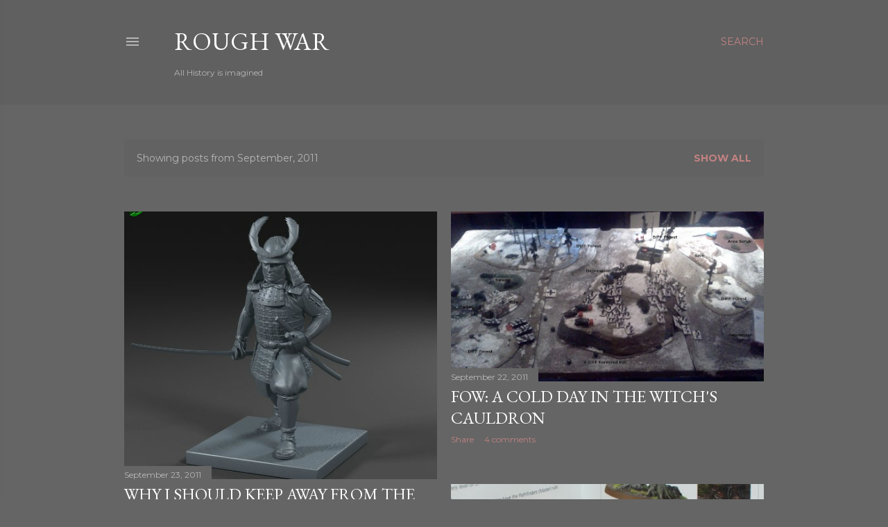

--- FILE ---
content_type: text/html; charset=UTF-8
request_url: https://roughwotr.blogspot.com/2011/09/
body_size: 28758
content:
<!DOCTYPE html>
<html dir='ltr' lang='en'>
<head>
<meta content='width=device-width, initial-scale=1' name='viewport'/>
<title>Rough War </title>
<meta content='text/html; charset=UTF-8' http-equiv='Content-Type'/>
<!-- Chrome, Firefox OS and Opera -->
<meta content='#656565' name='theme-color'/>
<!-- Windows Phone -->
<meta content='#656565' name='msapplication-navbutton-color'/>
<meta content='blogger' name='generator'/>
<link href='https://roughwotr.blogspot.com/favicon.ico' rel='icon' type='image/x-icon'/>
<link href='http://roughwotr.blogspot.com/2011/09/' rel='canonical'/>
<link rel="alternate" type="application/atom+xml" title="Rough War  - Atom" href="https://roughwotr.blogspot.com/feeds/posts/default" />
<link rel="alternate" type="application/rss+xml" title="Rough War  - RSS" href="https://roughwotr.blogspot.com/feeds/posts/default?alt=rss" />
<link rel="service.post" type="application/atom+xml" title="Rough War  - Atom" href="https://www.blogger.com/feeds/7549754274480995899/posts/default" />
<!--Can't find substitution for tag [blog.ieCssRetrofitLinks]-->
<meta content='http://roughwotr.blogspot.com/2011/09/' property='og:url'/>
<meta content='Rough War ' property='og:title'/>
<meta content='All History is imagined' property='og:description'/>
<meta content='https://blogger.googleusercontent.com/img/b/R29vZ2xl/AVvXsEjhxrE4sjg2QX1GJD_g1etfU0xMHvRdzyID0DGiX-JsS-6Kln8jiobHRCPo3DfwJiaGVlAFuJGw-p9o9J6ZNZshmyaen5i8VuyVSvRhUHwQ9vylxtm5GpRIEa-BRPPn9Naj6MpuPYqS8fVV/w1200-h630-p-k-no-nu/WGF+Samurai.png' property='og:image'/>
<meta content='https://blogger.googleusercontent.com/img/b/R29vZ2xl/AVvXsEgBI4smfMOQwvkoXIO7__wH5UEx7uTTAATMV1P4j6jKbeaFqFRJuML4q3oPsZvgY6mxIagR-E6GbovmSJvdNTWgufhVvs03SOUv_aifhkLa3tycUEordi0jygg886bgEQ8PnG67nkizd8Pk/w1200-h630-p-k-no-nu/2+The+map.jpg' property='og:image'/>
<meta content='https://blogger.googleusercontent.com/img/b/R29vZ2xl/AVvXsEhfHjonZZCd_9ZpEArrgN5wd7MdVmJ6SxtblyzLve_J-_kt0B7PfsfnusDb2fWXYaDe3oiuLf8-9J7_ze-d7ztqzzj_X-l6FI-ciJfqpfbzZoD1YZUbppncn_tguKd3cFikEo6a25XUwlaI/w1200-h630-p-k-no-nu/one+of+these+is+not+like+the+other.JPG' property='og:image'/>
<meta content='https://blogger.googleusercontent.com/img/b/R29vZ2xl/AVvXsEhdViQehINIejBRliihw2mCKSaLdMbwrQ7FJLpVWRoF9JalIeRK8UKiBz687KdbkWO9cuoBZjwpnZER3BCPjEXPL80vVCYk_wm_aKAI9vRM52oLdpLQolllLqXGGxtNjrrppt-JPE3NGqea/w1200-h630-p-k-no-nu/0+Massive+elven+warhost.JPG' property='og:image'/>
<meta content='https://blogger.googleusercontent.com/img/b/R29vZ2xl/AVvXsEhQS57YEKyyNrzsf-HZ2_C3ilV973atoYk8yx3g2rS9TtaQrMmSWETkWz9eHkkw1zKL97JmiaEwumCet-Ubq1PiqaS5jTolF-cQqVZdkRJylRHg_dQcbwtq2AyIWgFuBMvizppRvhjlCMKJ/w1200-h630-p-k-no-nu/fow+hammer+and+sickle+medium.jpg' property='og:image'/>
<meta content='https://blogger.googleusercontent.com/img/b/R29vZ2xl/AVvXsEijHBWhPGBkoN8q7sQzlsyfUTKnh6mbaqCBh23FHwUI2br-hRBJFJRZcZM7Q4cWMwnl1jXcdnOSgonMXv_0AJx_O3usYwJMr_XPHeH9ZzWop8DVpcduB0Ugq9RxDQ4Cx2EDomQbrZor76vQ/w1200-h630-p-k-no-nu/0+the+easterlings+come+for+their+loot.JPG' property='og:image'/>
<style type='text/css'>@font-face{font-family:'EB Garamond';font-style:normal;font-weight:400;font-display:swap;src:url(//fonts.gstatic.com/s/ebgaramond/v32/SlGDmQSNjdsmc35JDF1K5E55YMjF_7DPuGi-6_RkCY9_WamXgHlIbvw.woff2)format('woff2');unicode-range:U+0460-052F,U+1C80-1C8A,U+20B4,U+2DE0-2DFF,U+A640-A69F,U+FE2E-FE2F;}@font-face{font-family:'EB Garamond';font-style:normal;font-weight:400;font-display:swap;src:url(//fonts.gstatic.com/s/ebgaramond/v32/SlGDmQSNjdsmc35JDF1K5E55YMjF_7DPuGi-6_RkAI9_WamXgHlIbvw.woff2)format('woff2');unicode-range:U+0301,U+0400-045F,U+0490-0491,U+04B0-04B1,U+2116;}@font-face{font-family:'EB Garamond';font-style:normal;font-weight:400;font-display:swap;src:url(//fonts.gstatic.com/s/ebgaramond/v32/SlGDmQSNjdsmc35JDF1K5E55YMjF_7DPuGi-6_RkCI9_WamXgHlIbvw.woff2)format('woff2');unicode-range:U+1F00-1FFF;}@font-face{font-family:'EB Garamond';font-style:normal;font-weight:400;font-display:swap;src:url(//fonts.gstatic.com/s/ebgaramond/v32/SlGDmQSNjdsmc35JDF1K5E55YMjF_7DPuGi-6_RkB49_WamXgHlIbvw.woff2)format('woff2');unicode-range:U+0370-0377,U+037A-037F,U+0384-038A,U+038C,U+038E-03A1,U+03A3-03FF;}@font-face{font-family:'EB Garamond';font-style:normal;font-weight:400;font-display:swap;src:url(//fonts.gstatic.com/s/ebgaramond/v32/SlGDmQSNjdsmc35JDF1K5E55YMjF_7DPuGi-6_RkC49_WamXgHlIbvw.woff2)format('woff2');unicode-range:U+0102-0103,U+0110-0111,U+0128-0129,U+0168-0169,U+01A0-01A1,U+01AF-01B0,U+0300-0301,U+0303-0304,U+0308-0309,U+0323,U+0329,U+1EA0-1EF9,U+20AB;}@font-face{font-family:'EB Garamond';font-style:normal;font-weight:400;font-display:swap;src:url(//fonts.gstatic.com/s/ebgaramond/v32/SlGDmQSNjdsmc35JDF1K5E55YMjF_7DPuGi-6_RkCo9_WamXgHlIbvw.woff2)format('woff2');unicode-range:U+0100-02BA,U+02BD-02C5,U+02C7-02CC,U+02CE-02D7,U+02DD-02FF,U+0304,U+0308,U+0329,U+1D00-1DBF,U+1E00-1E9F,U+1EF2-1EFF,U+2020,U+20A0-20AB,U+20AD-20C0,U+2113,U+2C60-2C7F,U+A720-A7FF;}@font-face{font-family:'EB Garamond';font-style:normal;font-weight:400;font-display:swap;src:url(//fonts.gstatic.com/s/ebgaramond/v32/SlGDmQSNjdsmc35JDF1K5E55YMjF_7DPuGi-6_RkBI9_WamXgHlI.woff2)format('woff2');unicode-range:U+0000-00FF,U+0131,U+0152-0153,U+02BB-02BC,U+02C6,U+02DA,U+02DC,U+0304,U+0308,U+0329,U+2000-206F,U+20AC,U+2122,U+2191,U+2193,U+2212,U+2215,U+FEFF,U+FFFD;}@font-face{font-family:'Lora';font-style:normal;font-weight:400;font-display:swap;src:url(//fonts.gstatic.com/s/lora/v37/0QI6MX1D_JOuGQbT0gvTJPa787weuxJMkq18ndeYxZ2JTg.woff2)format('woff2');unicode-range:U+0460-052F,U+1C80-1C8A,U+20B4,U+2DE0-2DFF,U+A640-A69F,U+FE2E-FE2F;}@font-face{font-family:'Lora';font-style:normal;font-weight:400;font-display:swap;src:url(//fonts.gstatic.com/s/lora/v37/0QI6MX1D_JOuGQbT0gvTJPa787weuxJFkq18ndeYxZ2JTg.woff2)format('woff2');unicode-range:U+0301,U+0400-045F,U+0490-0491,U+04B0-04B1,U+2116;}@font-face{font-family:'Lora';font-style:normal;font-weight:400;font-display:swap;src:url(//fonts.gstatic.com/s/lora/v37/0QI6MX1D_JOuGQbT0gvTJPa787weuxI9kq18ndeYxZ2JTg.woff2)format('woff2');unicode-range:U+0302-0303,U+0305,U+0307-0308,U+0310,U+0312,U+0315,U+031A,U+0326-0327,U+032C,U+032F-0330,U+0332-0333,U+0338,U+033A,U+0346,U+034D,U+0391-03A1,U+03A3-03A9,U+03B1-03C9,U+03D1,U+03D5-03D6,U+03F0-03F1,U+03F4-03F5,U+2016-2017,U+2034-2038,U+203C,U+2040,U+2043,U+2047,U+2050,U+2057,U+205F,U+2070-2071,U+2074-208E,U+2090-209C,U+20D0-20DC,U+20E1,U+20E5-20EF,U+2100-2112,U+2114-2115,U+2117-2121,U+2123-214F,U+2190,U+2192,U+2194-21AE,U+21B0-21E5,U+21F1-21F2,U+21F4-2211,U+2213-2214,U+2216-22FF,U+2308-230B,U+2310,U+2319,U+231C-2321,U+2336-237A,U+237C,U+2395,U+239B-23B7,U+23D0,U+23DC-23E1,U+2474-2475,U+25AF,U+25B3,U+25B7,U+25BD,U+25C1,U+25CA,U+25CC,U+25FB,U+266D-266F,U+27C0-27FF,U+2900-2AFF,U+2B0E-2B11,U+2B30-2B4C,U+2BFE,U+3030,U+FF5B,U+FF5D,U+1D400-1D7FF,U+1EE00-1EEFF;}@font-face{font-family:'Lora';font-style:normal;font-weight:400;font-display:swap;src:url(//fonts.gstatic.com/s/lora/v37/0QI6MX1D_JOuGQbT0gvTJPa787weuxIvkq18ndeYxZ2JTg.woff2)format('woff2');unicode-range:U+0001-000C,U+000E-001F,U+007F-009F,U+20DD-20E0,U+20E2-20E4,U+2150-218F,U+2190,U+2192,U+2194-2199,U+21AF,U+21E6-21F0,U+21F3,U+2218-2219,U+2299,U+22C4-22C6,U+2300-243F,U+2440-244A,U+2460-24FF,U+25A0-27BF,U+2800-28FF,U+2921-2922,U+2981,U+29BF,U+29EB,U+2B00-2BFF,U+4DC0-4DFF,U+FFF9-FFFB,U+10140-1018E,U+10190-1019C,U+101A0,U+101D0-101FD,U+102E0-102FB,U+10E60-10E7E,U+1D2C0-1D2D3,U+1D2E0-1D37F,U+1F000-1F0FF,U+1F100-1F1AD,U+1F1E6-1F1FF,U+1F30D-1F30F,U+1F315,U+1F31C,U+1F31E,U+1F320-1F32C,U+1F336,U+1F378,U+1F37D,U+1F382,U+1F393-1F39F,U+1F3A7-1F3A8,U+1F3AC-1F3AF,U+1F3C2,U+1F3C4-1F3C6,U+1F3CA-1F3CE,U+1F3D4-1F3E0,U+1F3ED,U+1F3F1-1F3F3,U+1F3F5-1F3F7,U+1F408,U+1F415,U+1F41F,U+1F426,U+1F43F,U+1F441-1F442,U+1F444,U+1F446-1F449,U+1F44C-1F44E,U+1F453,U+1F46A,U+1F47D,U+1F4A3,U+1F4B0,U+1F4B3,U+1F4B9,U+1F4BB,U+1F4BF,U+1F4C8-1F4CB,U+1F4D6,U+1F4DA,U+1F4DF,U+1F4E3-1F4E6,U+1F4EA-1F4ED,U+1F4F7,U+1F4F9-1F4FB,U+1F4FD-1F4FE,U+1F503,U+1F507-1F50B,U+1F50D,U+1F512-1F513,U+1F53E-1F54A,U+1F54F-1F5FA,U+1F610,U+1F650-1F67F,U+1F687,U+1F68D,U+1F691,U+1F694,U+1F698,U+1F6AD,U+1F6B2,U+1F6B9-1F6BA,U+1F6BC,U+1F6C6-1F6CF,U+1F6D3-1F6D7,U+1F6E0-1F6EA,U+1F6F0-1F6F3,U+1F6F7-1F6FC,U+1F700-1F7FF,U+1F800-1F80B,U+1F810-1F847,U+1F850-1F859,U+1F860-1F887,U+1F890-1F8AD,U+1F8B0-1F8BB,U+1F8C0-1F8C1,U+1F900-1F90B,U+1F93B,U+1F946,U+1F984,U+1F996,U+1F9E9,U+1FA00-1FA6F,U+1FA70-1FA7C,U+1FA80-1FA89,U+1FA8F-1FAC6,U+1FACE-1FADC,U+1FADF-1FAE9,U+1FAF0-1FAF8,U+1FB00-1FBFF;}@font-face{font-family:'Lora';font-style:normal;font-weight:400;font-display:swap;src:url(//fonts.gstatic.com/s/lora/v37/0QI6MX1D_JOuGQbT0gvTJPa787weuxJOkq18ndeYxZ2JTg.woff2)format('woff2');unicode-range:U+0102-0103,U+0110-0111,U+0128-0129,U+0168-0169,U+01A0-01A1,U+01AF-01B0,U+0300-0301,U+0303-0304,U+0308-0309,U+0323,U+0329,U+1EA0-1EF9,U+20AB;}@font-face{font-family:'Lora';font-style:normal;font-weight:400;font-display:swap;src:url(//fonts.gstatic.com/s/lora/v37/0QI6MX1D_JOuGQbT0gvTJPa787weuxJPkq18ndeYxZ2JTg.woff2)format('woff2');unicode-range:U+0100-02BA,U+02BD-02C5,U+02C7-02CC,U+02CE-02D7,U+02DD-02FF,U+0304,U+0308,U+0329,U+1D00-1DBF,U+1E00-1E9F,U+1EF2-1EFF,U+2020,U+20A0-20AB,U+20AD-20C0,U+2113,U+2C60-2C7F,U+A720-A7FF;}@font-face{font-family:'Lora';font-style:normal;font-weight:400;font-display:swap;src:url(//fonts.gstatic.com/s/lora/v37/0QI6MX1D_JOuGQbT0gvTJPa787weuxJBkq18ndeYxZ0.woff2)format('woff2');unicode-range:U+0000-00FF,U+0131,U+0152-0153,U+02BB-02BC,U+02C6,U+02DA,U+02DC,U+0304,U+0308,U+0329,U+2000-206F,U+20AC,U+2122,U+2191,U+2193,U+2212,U+2215,U+FEFF,U+FFFD;}@font-face{font-family:'Montserrat';font-style:normal;font-weight:400;font-display:swap;src:url(//fonts.gstatic.com/s/montserrat/v31/JTUSjIg1_i6t8kCHKm459WRhyyTh89ZNpQ.woff2)format('woff2');unicode-range:U+0460-052F,U+1C80-1C8A,U+20B4,U+2DE0-2DFF,U+A640-A69F,U+FE2E-FE2F;}@font-face{font-family:'Montserrat';font-style:normal;font-weight:400;font-display:swap;src:url(//fonts.gstatic.com/s/montserrat/v31/JTUSjIg1_i6t8kCHKm459W1hyyTh89ZNpQ.woff2)format('woff2');unicode-range:U+0301,U+0400-045F,U+0490-0491,U+04B0-04B1,U+2116;}@font-face{font-family:'Montserrat';font-style:normal;font-weight:400;font-display:swap;src:url(//fonts.gstatic.com/s/montserrat/v31/JTUSjIg1_i6t8kCHKm459WZhyyTh89ZNpQ.woff2)format('woff2');unicode-range:U+0102-0103,U+0110-0111,U+0128-0129,U+0168-0169,U+01A0-01A1,U+01AF-01B0,U+0300-0301,U+0303-0304,U+0308-0309,U+0323,U+0329,U+1EA0-1EF9,U+20AB;}@font-face{font-family:'Montserrat';font-style:normal;font-weight:400;font-display:swap;src:url(//fonts.gstatic.com/s/montserrat/v31/JTUSjIg1_i6t8kCHKm459WdhyyTh89ZNpQ.woff2)format('woff2');unicode-range:U+0100-02BA,U+02BD-02C5,U+02C7-02CC,U+02CE-02D7,U+02DD-02FF,U+0304,U+0308,U+0329,U+1D00-1DBF,U+1E00-1E9F,U+1EF2-1EFF,U+2020,U+20A0-20AB,U+20AD-20C0,U+2113,U+2C60-2C7F,U+A720-A7FF;}@font-face{font-family:'Montserrat';font-style:normal;font-weight:400;font-display:swap;src:url(//fonts.gstatic.com/s/montserrat/v31/JTUSjIg1_i6t8kCHKm459WlhyyTh89Y.woff2)format('woff2');unicode-range:U+0000-00FF,U+0131,U+0152-0153,U+02BB-02BC,U+02C6,U+02DA,U+02DC,U+0304,U+0308,U+0329,U+2000-206F,U+20AC,U+2122,U+2191,U+2193,U+2212,U+2215,U+FEFF,U+FFFD;}@font-face{font-family:'Montserrat';font-style:normal;font-weight:700;font-display:swap;src:url(//fonts.gstatic.com/s/montserrat/v31/JTUSjIg1_i6t8kCHKm459WRhyyTh89ZNpQ.woff2)format('woff2');unicode-range:U+0460-052F,U+1C80-1C8A,U+20B4,U+2DE0-2DFF,U+A640-A69F,U+FE2E-FE2F;}@font-face{font-family:'Montserrat';font-style:normal;font-weight:700;font-display:swap;src:url(//fonts.gstatic.com/s/montserrat/v31/JTUSjIg1_i6t8kCHKm459W1hyyTh89ZNpQ.woff2)format('woff2');unicode-range:U+0301,U+0400-045F,U+0490-0491,U+04B0-04B1,U+2116;}@font-face{font-family:'Montserrat';font-style:normal;font-weight:700;font-display:swap;src:url(//fonts.gstatic.com/s/montserrat/v31/JTUSjIg1_i6t8kCHKm459WZhyyTh89ZNpQ.woff2)format('woff2');unicode-range:U+0102-0103,U+0110-0111,U+0128-0129,U+0168-0169,U+01A0-01A1,U+01AF-01B0,U+0300-0301,U+0303-0304,U+0308-0309,U+0323,U+0329,U+1EA0-1EF9,U+20AB;}@font-face{font-family:'Montserrat';font-style:normal;font-weight:700;font-display:swap;src:url(//fonts.gstatic.com/s/montserrat/v31/JTUSjIg1_i6t8kCHKm459WdhyyTh89ZNpQ.woff2)format('woff2');unicode-range:U+0100-02BA,U+02BD-02C5,U+02C7-02CC,U+02CE-02D7,U+02DD-02FF,U+0304,U+0308,U+0329,U+1D00-1DBF,U+1E00-1E9F,U+1EF2-1EFF,U+2020,U+20A0-20AB,U+20AD-20C0,U+2113,U+2C60-2C7F,U+A720-A7FF;}@font-face{font-family:'Montserrat';font-style:normal;font-weight:700;font-display:swap;src:url(//fonts.gstatic.com/s/montserrat/v31/JTUSjIg1_i6t8kCHKm459WlhyyTh89Y.woff2)format('woff2');unicode-range:U+0000-00FF,U+0131,U+0152-0153,U+02BB-02BC,U+02C6,U+02DA,U+02DC,U+0304,U+0308,U+0329,U+2000-206F,U+20AC,U+2122,U+2191,U+2193,U+2212,U+2215,U+FEFF,U+FFFD;}</style>
<style id='page-skin-1' type='text/css'><!--
/*! normalize.css v3.0.1 | MIT License | git.io/normalize */html{font-family:sans-serif;-ms-text-size-adjust:100%;-webkit-text-size-adjust:100%}body{margin:0}article,aside,details,figcaption,figure,footer,header,hgroup,main,nav,section,summary{display:block}audio,canvas,progress,video{display:inline-block;vertical-align:baseline}audio:not([controls]){display:none;height:0}[hidden],template{display:none}a{background:transparent}a:active,a:hover{outline:0}abbr[title]{border-bottom:1px dotted}b,strong{font-weight:bold}dfn{font-style:italic}h1{font-size:2em;margin:.67em 0}mark{background:#ff0;color:#000}small{font-size:80%}sub,sup{font-size:75%;line-height:0;position:relative;vertical-align:baseline}sup{top:-0.5em}sub{bottom:-0.25em}img{border:0}svg:not(:root){overflow:hidden}figure{margin:1em 40px}hr{-moz-box-sizing:content-box;box-sizing:content-box;height:0}pre{overflow:auto}code,kbd,pre,samp{font-family:monospace,monospace;font-size:1em}button,input,optgroup,select,textarea{color:inherit;font:inherit;margin:0}button{overflow:visible}button,select{text-transform:none}button,html input[type="button"],input[type="reset"],input[type="submit"]{-webkit-appearance:button;cursor:pointer}button[disabled],html input[disabled]{cursor:default}button::-moz-focus-inner,input::-moz-focus-inner{border:0;padding:0}input{line-height:normal}input[type="checkbox"],input[type="radio"]{box-sizing:border-box;padding:0}input[type="number"]::-webkit-inner-spin-button,input[type="number"]::-webkit-outer-spin-button{height:auto}input[type="search"]{-webkit-appearance:textfield;-moz-box-sizing:content-box;-webkit-box-sizing:content-box;box-sizing:content-box}input[type="search"]::-webkit-search-cancel-button,input[type="search"]::-webkit-search-decoration{-webkit-appearance:none}fieldset{border:1px solid #c0c0c0;margin:0 2px;padding:.35em .625em .75em}legend{border:0;padding:0}textarea{overflow:auto}optgroup{font-weight:bold}table{border-collapse:collapse;border-spacing:0}td,th{padding:0}
/*!************************************************
* Blogger Template Style
* Name: Soho
**************************************************/
body{
overflow-wrap:break-word;
word-break:break-word;
word-wrap:break-word
}
.hidden{
display:none
}
.invisible{
visibility:hidden
}
.container::after,.float-container::after{
clear:both;
content:"";
display:table
}
.clearboth{
clear:both
}
#comments .comment .comment-actions,.subscribe-popup .FollowByEmail .follow-by-email-submit{
background:0 0;
border:0;
box-shadow:none;
color:#c38282;
cursor:pointer;
font-size:14px;
font-weight:700;
outline:0;
text-decoration:none;
text-transform:uppercase;
width:auto
}
.dim-overlay{
background-color:rgba(0,0,0,.54);
height:100vh;
left:0;
position:fixed;
top:0;
width:100%
}
#sharing-dim-overlay{
background-color:transparent
}
input::-ms-clear{
display:none
}
.blogger-logo,.svg-icon-24.blogger-logo{
fill:#ff9800;
opacity:1
}
.loading-spinner-large{
-webkit-animation:mspin-rotate 1.568s infinite linear;
animation:mspin-rotate 1.568s infinite linear;
height:48px;
overflow:hidden;
position:absolute;
width:48px;
z-index:200
}
.loading-spinner-large>div{
-webkit-animation:mspin-revrot 5332ms infinite steps(4);
animation:mspin-revrot 5332ms infinite steps(4)
}
.loading-spinner-large>div>div{
-webkit-animation:mspin-singlecolor-large-film 1333ms infinite steps(81);
animation:mspin-singlecolor-large-film 1333ms infinite steps(81);
background-size:100%;
height:48px;
width:3888px
}
.mspin-black-large>div>div,.mspin-grey_54-large>div>div{
background-image:url(https://www.blogblog.com/indie/mspin_black_large.svg)
}
.mspin-white-large>div>div{
background-image:url(https://www.blogblog.com/indie/mspin_white_large.svg)
}
.mspin-grey_54-large{
opacity:.54
}
@-webkit-keyframes mspin-singlecolor-large-film{
from{
-webkit-transform:translateX(0);
transform:translateX(0)
}
to{
-webkit-transform:translateX(-3888px);
transform:translateX(-3888px)
}
}
@keyframes mspin-singlecolor-large-film{
from{
-webkit-transform:translateX(0);
transform:translateX(0)
}
to{
-webkit-transform:translateX(-3888px);
transform:translateX(-3888px)
}
}
@-webkit-keyframes mspin-rotate{
from{
-webkit-transform:rotate(0);
transform:rotate(0)
}
to{
-webkit-transform:rotate(360deg);
transform:rotate(360deg)
}
}
@keyframes mspin-rotate{
from{
-webkit-transform:rotate(0);
transform:rotate(0)
}
to{
-webkit-transform:rotate(360deg);
transform:rotate(360deg)
}
}
@-webkit-keyframes mspin-revrot{
from{
-webkit-transform:rotate(0);
transform:rotate(0)
}
to{
-webkit-transform:rotate(-360deg);
transform:rotate(-360deg)
}
}
@keyframes mspin-revrot{
from{
-webkit-transform:rotate(0);
transform:rotate(0)
}
to{
-webkit-transform:rotate(-360deg);
transform:rotate(-360deg)
}
}
.skip-navigation{
background-color:#fff;
box-sizing:border-box;
color:#000;
display:block;
height:0;
left:0;
line-height:50px;
overflow:hidden;
padding-top:0;
position:fixed;
text-align:center;
top:0;
-webkit-transition:box-shadow .3s,height .3s,padding-top .3s;
transition:box-shadow .3s,height .3s,padding-top .3s;
width:100%;
z-index:900
}
.skip-navigation:focus{
box-shadow:0 4px 5px 0 rgba(0,0,0,.14),0 1px 10px 0 rgba(0,0,0,.12),0 2px 4px -1px rgba(0,0,0,.2);
height:50px
}
#main{
outline:0
}
.main-heading{
position:absolute;
clip:rect(1px,1px,1px,1px);
padding:0;
border:0;
height:1px;
width:1px;
overflow:hidden
}
.Attribution{
margin-top:1em;
text-align:center
}
.Attribution .blogger img,.Attribution .blogger svg{
vertical-align:bottom
}
.Attribution .blogger img{
margin-right:.5em
}
.Attribution div{
line-height:24px;
margin-top:.5em
}
.Attribution .copyright,.Attribution .image-attribution{
font-size:.7em;
margin-top:1.5em
}
.BLOG_mobile_video_class{
display:none
}
.bg-photo{
background-attachment:scroll!important
}
body .CSS_LIGHTBOX{
z-index:900
}
.extendable .show-less,.extendable .show-more{
border-color:#c38282;
color:#c38282;
margin-top:8px
}
.extendable .show-less.hidden,.extendable .show-more.hidden{
display:none
}
.inline-ad{
display:none;
max-width:100%;
overflow:hidden
}
.adsbygoogle{
display:block
}
#cookieChoiceInfo{
bottom:0;
top:auto
}
iframe.b-hbp-video{
border:0
}
.post-body img{
max-width:100%
}
.post-body iframe{
max-width:100%
}
.post-body a[imageanchor="1"]{
display:inline-block
}
.byline{
margin-right:1em
}
.byline:last-child{
margin-right:0
}
.link-copied-dialog{
max-width:520px;
outline:0
}
.link-copied-dialog .modal-dialog-buttons{
margin-top:8px
}
.link-copied-dialog .goog-buttonset-default{
background:0 0;
border:0
}
.link-copied-dialog .goog-buttonset-default:focus{
outline:0
}
.paging-control-container{
margin-bottom:16px
}
.paging-control-container .paging-control{
display:inline-block
}
.paging-control-container .comment-range-text::after,.paging-control-container .paging-control{
color:#c38282
}
.paging-control-container .comment-range-text,.paging-control-container .paging-control{
margin-right:8px
}
.paging-control-container .comment-range-text::after,.paging-control-container .paging-control::after{
content:"\b7";
cursor:default;
padding-left:8px;
pointer-events:none
}
.paging-control-container .comment-range-text:last-child::after,.paging-control-container .paging-control:last-child::after{
content:none
}
.byline.reactions iframe{
height:20px
}
.b-notification{
color:#000;
background-color:#fff;
border-bottom:solid 1px #000;
box-sizing:border-box;
padding:16px 32px;
text-align:center
}
.b-notification.visible{
-webkit-transition:margin-top .3s cubic-bezier(.4,0,.2,1);
transition:margin-top .3s cubic-bezier(.4,0,.2,1)
}
.b-notification.invisible{
position:absolute
}
.b-notification-close{
position:absolute;
right:8px;
top:8px
}
.no-posts-message{
line-height:40px;
text-align:center
}
@media screen and (max-width:1162px){
body.item-view .post-body a[imageanchor="1"][style*="float: left;"],body.item-view .post-body a[imageanchor="1"][style*="float: right;"]{
float:none!important;
clear:none!important
}
body.item-view .post-body a[imageanchor="1"] img{
display:block;
height:auto;
margin:0 auto
}
body.item-view .post-body>.separator:first-child>a[imageanchor="1"]:first-child{
margin-top:20px
}
.post-body a[imageanchor]{
display:block
}
body.item-view .post-body a[imageanchor="1"]{
margin-left:0!important;
margin-right:0!important
}
body.item-view .post-body a[imageanchor="1"]+a[imageanchor="1"]{
margin-top:16px
}
}
.item-control{
display:none
}
#comments{
border-top:1px dashed rgba(0,0,0,.54);
margin-top:20px;
padding:20px
}
#comments .comment-thread ol{
margin:0;
padding-left:0;
padding-left:0
}
#comments .comment .comment-replybox-single,#comments .comment-thread .comment-replies{
margin-left:60px
}
#comments .comment-thread .thread-count{
display:none
}
#comments .comment{
list-style-type:none;
padding:0 0 30px;
position:relative
}
#comments .comment .comment{
padding-bottom:8px
}
.comment .avatar-image-container{
position:absolute
}
.comment .avatar-image-container img{
border-radius:50%
}
.avatar-image-container svg,.comment .avatar-image-container .avatar-icon{
border-radius:50%;
border:solid 1px #ffffff;
box-sizing:border-box;
fill:#ffffff;
height:35px;
margin:0;
padding:7px;
width:35px
}
.comment .comment-block{
margin-top:10px;
margin-left:60px;
padding-bottom:0
}
#comments .comment-author-header-wrapper{
margin-left:40px
}
#comments .comment .thread-expanded .comment-block{
padding-bottom:20px
}
#comments .comment .comment-header .user,#comments .comment .comment-header .user a{
color:#ffffff;
font-style:normal;
font-weight:700
}
#comments .comment .comment-actions{
bottom:0;
margin-bottom:15px;
position:absolute
}
#comments .comment .comment-actions>*{
margin-right:8px
}
#comments .comment .comment-header .datetime{
bottom:0;
color:rgba(255,255,255,0.537);
display:inline-block;
font-size:13px;
font-style:italic;
margin-left:8px
}
#comments .comment .comment-footer .comment-timestamp a,#comments .comment .comment-header .datetime a{
color:rgba(255,255,255,0.537)
}
#comments .comment .comment-content,.comment .comment-body{
margin-top:12px;
word-break:break-word
}
.comment-body{
margin-bottom:12px
}
#comments.embed[data-num-comments="0"]{
border:0;
margin-top:0;
padding-top:0
}
#comments.embed[data-num-comments="0"] #comment-post-message,#comments.embed[data-num-comments="0"] div.comment-form>p,#comments.embed[data-num-comments="0"] p.comment-footer{
display:none
}
#comment-editor-src{
display:none
}
.comments .comments-content .loadmore.loaded{
max-height:0;
opacity:0;
overflow:hidden
}
.extendable .remaining-items{
height:0;
overflow:hidden;
-webkit-transition:height .3s cubic-bezier(.4,0,.2,1);
transition:height .3s cubic-bezier(.4,0,.2,1)
}
.extendable .remaining-items.expanded{
height:auto
}
.svg-icon-24,.svg-icon-24-button{
cursor:pointer;
height:24px;
width:24px;
min-width:24px
}
.touch-icon{
margin:-12px;
padding:12px
}
.touch-icon:active,.touch-icon:focus{
background-color:rgba(153,153,153,.4);
border-radius:50%
}
svg:not(:root).touch-icon{
overflow:visible
}
html[dir=rtl] .rtl-reversible-icon{
-webkit-transform:scaleX(-1);
-ms-transform:scaleX(-1);
transform:scaleX(-1)
}
.svg-icon-24-button,.touch-icon-button{
background:0 0;
border:0;
margin:0;
outline:0;
padding:0
}
.touch-icon-button .touch-icon:active,.touch-icon-button .touch-icon:focus{
background-color:transparent
}
.touch-icon-button:active .touch-icon,.touch-icon-button:focus .touch-icon{
background-color:rgba(153,153,153,.4);
border-radius:50%
}
.Profile .default-avatar-wrapper .avatar-icon{
border-radius:50%;
border:solid 1px #ffffff;
box-sizing:border-box;
fill:#ffffff;
margin:0
}
.Profile .individual .default-avatar-wrapper .avatar-icon{
padding:25px
}
.Profile .individual .avatar-icon,.Profile .individual .profile-img{
height:120px;
width:120px
}
.Profile .team .default-avatar-wrapper .avatar-icon{
padding:8px
}
.Profile .team .avatar-icon,.Profile .team .default-avatar-wrapper,.Profile .team .profile-img{
height:40px;
width:40px
}
.snippet-container{
margin:0;
position:relative;
overflow:hidden
}
.snippet-fade{
bottom:0;
box-sizing:border-box;
position:absolute;
width:96px
}
.snippet-fade{
right:0
}
.snippet-fade:after{
content:"\2026"
}
.snippet-fade:after{
float:right
}
.centered-top-container.sticky{
left:0;
position:fixed;
right:0;
top:0;
width:auto;
z-index:50;
-webkit-transition-property:opacity,-webkit-transform;
transition-property:opacity,-webkit-transform;
transition-property:transform,opacity;
transition-property:transform,opacity,-webkit-transform;
-webkit-transition-duration:.2s;
transition-duration:.2s;
-webkit-transition-timing-function:cubic-bezier(.4,0,.2,1);
transition-timing-function:cubic-bezier(.4,0,.2,1)
}
.centered-top-placeholder{
display:none
}
.collapsed-header .centered-top-placeholder{
display:block
}
.centered-top-container .Header .replaced h1,.centered-top-placeholder .Header .replaced h1{
display:none
}
.centered-top-container.sticky .Header .replaced h1{
display:block
}
.centered-top-container.sticky .Header .header-widget{
background:0 0
}
.centered-top-container.sticky .Header .header-image-wrapper{
display:none
}
.centered-top-container img,.centered-top-placeholder img{
max-width:100%
}
.collapsible{
-webkit-transition:height .3s cubic-bezier(.4,0,.2,1);
transition:height .3s cubic-bezier(.4,0,.2,1)
}
.collapsible,.collapsible>summary{
display:block;
overflow:hidden
}
.collapsible>:not(summary){
display:none
}
.collapsible[open]>:not(summary){
display:block
}
.collapsible:focus,.collapsible>summary:focus{
outline:0
}
.collapsible>summary{
cursor:pointer;
display:block;
padding:0
}
.collapsible:focus>summary,.collapsible>summary:focus{
background-color:transparent
}
.collapsible>summary::-webkit-details-marker{
display:none
}
.collapsible-title{
-webkit-box-align:center;
-webkit-align-items:center;
-ms-flex-align:center;
align-items:center;
display:-webkit-box;
display:-webkit-flex;
display:-ms-flexbox;
display:flex
}
.collapsible-title .title{
-webkit-box-flex:1;
-webkit-flex:1 1 auto;
-ms-flex:1 1 auto;
flex:1 1 auto;
-webkit-box-ordinal-group:1;
-webkit-order:0;
-ms-flex-order:0;
order:0;
overflow:hidden;
text-overflow:ellipsis;
white-space:nowrap
}
.collapsible-title .chevron-down,.collapsible[open] .collapsible-title .chevron-up{
display:block
}
.collapsible-title .chevron-up,.collapsible[open] .collapsible-title .chevron-down{
display:none
}
.flat-button{
cursor:pointer;
display:inline-block;
font-weight:700;
text-transform:uppercase;
border-radius:2px;
padding:8px;
margin:-8px
}
.flat-icon-button{
background:0 0;
border:0;
margin:0;
outline:0;
padding:0;
margin:-12px;
padding:12px;
cursor:pointer;
box-sizing:content-box;
display:inline-block;
line-height:0
}
.flat-icon-button,.flat-icon-button .splash-wrapper{
border-radius:50%
}
.flat-icon-button .splash.animate{
-webkit-animation-duration:.3s;
animation-duration:.3s
}
.overflowable-container{
max-height:28px;
overflow:hidden;
position:relative
}
.overflow-button{
cursor:pointer
}
#overflowable-dim-overlay{
background:0 0
}
.overflow-popup{
box-shadow:0 2px 2px 0 rgba(0,0,0,.14),0 3px 1px -2px rgba(0,0,0,.2),0 1px 5px 0 rgba(0,0,0,.12);
background-color:#606060;
left:0;
max-width:calc(100% - 32px);
position:absolute;
top:0;
visibility:hidden;
z-index:101
}
.overflow-popup ul{
list-style:none
}
.overflow-popup .tabs li,.overflow-popup li{
display:block;
height:auto
}
.overflow-popup .tabs li{
padding-left:0;
padding-right:0
}
.overflow-button.hidden,.overflow-popup .tabs li.hidden,.overflow-popup li.hidden{
display:none
}
.search{
display:-webkit-box;
display:-webkit-flex;
display:-ms-flexbox;
display:flex;
line-height:24px;
width:24px
}
.search.focused{
width:100%
}
.search.focused .section{
width:100%
}
.search form{
z-index:101
}
.search h3{
display:none
}
.search form{
display:-webkit-box;
display:-webkit-flex;
display:-ms-flexbox;
display:flex;
-webkit-box-flex:1;
-webkit-flex:1 0 0;
-ms-flex:1 0 0px;
flex:1 0 0;
border-bottom:solid 1px transparent;
padding-bottom:8px
}
.search form>*{
display:none
}
.search.focused form>*{
display:block
}
.search .search-input label{
display:none
}
.centered-top-placeholder.cloned .search form{
z-index:30
}
.search.focused form{
border-color:rgba(255,255,255,0.537);
position:relative;
width:auto
}
.collapsed-header .centered-top-container .search.focused form{
border-bottom-color:transparent
}
.search-expand{
-webkit-box-flex:0;
-webkit-flex:0 0 auto;
-ms-flex:0 0 auto;
flex:0 0 auto
}
.search-expand-text{
display:none
}
.search-close{
display:inline;
vertical-align:middle
}
.search-input{
-webkit-box-flex:1;
-webkit-flex:1 0 1px;
-ms-flex:1 0 1px;
flex:1 0 1px
}
.search-input input{
background:0 0;
border:0;
box-sizing:border-box;
color:rgba(255,255,255,0.537);
display:inline-block;
outline:0;
width:calc(100% - 48px)
}
.search-input input.no-cursor{
color:transparent;
text-shadow:0 0 0 rgba(255,255,255,0.537)
}
.collapsed-header .centered-top-container .search-action,.collapsed-header .centered-top-container .search-input input{
color:rgba(255,255,255,0.537)
}
.collapsed-header .centered-top-container .search-input input.no-cursor{
color:transparent;
text-shadow:0 0 0 rgba(255,255,255,0.537)
}
.collapsed-header .centered-top-container .search-input input.no-cursor:focus,.search-input input.no-cursor:focus{
outline:0
}
.search-focused>*{
visibility:hidden
}
.search-focused .search,.search-focused .search-icon{
visibility:visible
}
.search.focused .search-action{
display:block
}
.search.focused .search-action:disabled{
opacity:.3
}
.widget.Sharing .sharing-button{
display:none
}
.widget.Sharing .sharing-buttons li{
padding:0
}
.widget.Sharing .sharing-buttons li span{
display:none
}
.post-share-buttons{
position:relative
}
.centered-bottom .share-buttons .svg-icon-24,.share-buttons .svg-icon-24{
fill:#ffffff
}
.sharing-open.touch-icon-button:active .touch-icon,.sharing-open.touch-icon-button:focus .touch-icon{
background-color:transparent
}
.share-buttons{
background-color:#656565;
border-radius:2px;
box-shadow:0 2px 2px 0 rgba(0,0,0,.14),0 3px 1px -2px rgba(0,0,0,.2),0 1px 5px 0 rgba(0,0,0,.12);
color:#ffffff;
list-style:none;
margin:0;
padding:8px 0;
position:absolute;
top:-11px;
min-width:200px;
z-index:101
}
.share-buttons.hidden{
display:none
}
.sharing-button{
background:0 0;
border:0;
margin:0;
outline:0;
padding:0;
cursor:pointer
}
.share-buttons li{
margin:0;
height:48px
}
.share-buttons li:last-child{
margin-bottom:0
}
.share-buttons li .sharing-platform-button{
box-sizing:border-box;
cursor:pointer;
display:block;
height:100%;
margin-bottom:0;
padding:0 16px;
position:relative;
width:100%
}
.share-buttons li .sharing-platform-button:focus,.share-buttons li .sharing-platform-button:hover{
background-color:rgba(128,128,128,.1);
outline:0
}
.share-buttons li svg[class*=" sharing-"],.share-buttons li svg[class^=sharing-]{
position:absolute;
top:10px
}
.share-buttons li span.sharing-platform-button{
position:relative;
top:0
}
.share-buttons li .platform-sharing-text{
display:block;
font-size:16px;
line-height:48px;
white-space:nowrap
}
.share-buttons li .platform-sharing-text{
margin-left:56px
}
.sidebar-container{
background-color:#f7f7f7;
max-width:284px;
overflow-y:auto;
-webkit-transition-property:-webkit-transform;
transition-property:-webkit-transform;
transition-property:transform;
transition-property:transform,-webkit-transform;
-webkit-transition-duration:.3s;
transition-duration:.3s;
-webkit-transition-timing-function:cubic-bezier(0,0,.2,1);
transition-timing-function:cubic-bezier(0,0,.2,1);
width:284px;
z-index:101;
-webkit-overflow-scrolling:touch
}
.sidebar-container .navigation{
line-height:0;
padding:16px
}
.sidebar-container .sidebar-back{
cursor:pointer
}
.sidebar-container .widget{
background:0 0;
margin:0 16px;
padding:16px 0
}
.sidebar-container .widget .title{
color:rgba(255,255,255,0.537);
margin:0
}
.sidebar-container .widget ul{
list-style:none;
margin:0;
padding:0
}
.sidebar-container .widget ul ul{
margin-left:1em
}
.sidebar-container .widget li{
font-size:16px;
line-height:normal
}
.sidebar-container .widget+.widget{
border-top:1px dashed rgba(255,255,255,0.537)
}
.BlogArchive li{
margin:16px 0
}
.BlogArchive li:last-child{
margin-bottom:0
}
.Label li a{
display:inline-block
}
.BlogArchive .post-count,.Label .label-count{
float:right;
margin-left:.25em
}
.BlogArchive .post-count::before,.Label .label-count::before{
content:"("
}
.BlogArchive .post-count::after,.Label .label-count::after{
content:")"
}
.widget.Translate .skiptranslate>div{
display:block!important
}
.widget.Profile .profile-link{
display:-webkit-box;
display:-webkit-flex;
display:-ms-flexbox;
display:flex
}
.widget.Profile .team-member .default-avatar-wrapper,.widget.Profile .team-member .profile-img{
-webkit-box-flex:0;
-webkit-flex:0 0 auto;
-ms-flex:0 0 auto;
flex:0 0 auto;
margin-right:1em
}
.widget.Profile .individual .profile-link{
-webkit-box-orient:vertical;
-webkit-box-direction:normal;
-webkit-flex-direction:column;
-ms-flex-direction:column;
flex-direction:column
}
.widget.Profile .team .profile-link .profile-name{
-webkit-align-self:center;
-ms-flex-item-align:center;
align-self:center;
display:block;
-webkit-box-flex:1;
-webkit-flex:1 1 auto;
-ms-flex:1 1 auto;
flex:1 1 auto
}
.dim-overlay{
background-color:rgba(0,0,0,.54);
z-index:100
}
body.sidebar-visible{
overflow-y:hidden
}
@media screen and (max-width:1439px){
.sidebar-container{
bottom:0;
position:fixed;
top:0;
left:0;
right:auto
}
.sidebar-container.sidebar-invisible{
-webkit-transition-timing-function:cubic-bezier(.4,0,.6,1);
transition-timing-function:cubic-bezier(.4,0,.6,1)
}
html[dir=ltr] .sidebar-container.sidebar-invisible{
-webkit-transform:translateX(-284px);
-ms-transform:translateX(-284px);
transform:translateX(-284px)
}
html[dir=rtl] .sidebar-container.sidebar-invisible{
-webkit-transform:translateX(284px);
-ms-transform:translateX(284px);
transform:translateX(284px)
}
}
@media screen and (min-width:1440px){
.sidebar-container{
position:absolute;
top:0;
left:0;
right:auto
}
.sidebar-container .navigation{
display:none
}
}
.dialog{
box-shadow:0 2px 2px 0 rgba(0,0,0,.14),0 3px 1px -2px rgba(0,0,0,.2),0 1px 5px 0 rgba(0,0,0,.12);
background:#656565;
box-sizing:border-box;
color:#ffffff;
padding:30px;
position:fixed;
text-align:center;
width:calc(100% - 24px);
z-index:101
}
.dialog input[type=email],.dialog input[type=text]{
background-color:transparent;
border:0;
border-bottom:solid 1px rgba(255,255,255,.12);
color:#ffffff;
display:block;
font-family:EB Garamond, serif;
font-size:16px;
line-height:24px;
margin:auto;
padding-bottom:7px;
outline:0;
text-align:center;
width:100%
}
.dialog input[type=email]::-webkit-input-placeholder,.dialog input[type=text]::-webkit-input-placeholder{
color:#ffffff
}
.dialog input[type=email]::-moz-placeholder,.dialog input[type=text]::-moz-placeholder{
color:#ffffff
}
.dialog input[type=email]:-ms-input-placeholder,.dialog input[type=text]:-ms-input-placeholder{
color:#ffffff
}
.dialog input[type=email]::-ms-input-placeholder,.dialog input[type=text]::-ms-input-placeholder{
color:#ffffff
}
.dialog input[type=email]::placeholder,.dialog input[type=text]::placeholder{
color:#ffffff
}
.dialog input[type=email]:focus,.dialog input[type=text]:focus{
border-bottom:solid 2px #c38282;
padding-bottom:6px
}
.dialog input.no-cursor{
color:transparent;
text-shadow:0 0 0 #ffffff
}
.dialog input.no-cursor:focus{
outline:0
}
.dialog input.no-cursor:focus{
outline:0
}
.dialog input[type=submit]{
font-family:EB Garamond, serif
}
.dialog .goog-buttonset-default{
color:#c38282
}
.subscribe-popup{
max-width:364px
}
.subscribe-popup h3{
color:#ffffff;
font-size:1.8em;
margin-top:0
}
.subscribe-popup .FollowByEmail h3{
display:none
}
.subscribe-popup .FollowByEmail .follow-by-email-submit{
color:#c38282;
display:inline-block;
margin:0 auto;
margin-top:24px;
width:auto;
white-space:normal
}
.subscribe-popup .FollowByEmail .follow-by-email-submit:disabled{
cursor:default;
opacity:.3
}
@media (max-width:800px){
.blog-name div.widget.Subscribe{
margin-bottom:16px
}
body.item-view .blog-name div.widget.Subscribe{
margin:8px auto 16px auto;
width:100%
}
}
body#layout .bg-photo,body#layout .bg-photo-overlay{
display:none
}
body#layout .page_body{
padding:0;
position:relative;
top:0
}
body#layout .page{
display:inline-block;
left:inherit;
position:relative;
vertical-align:top;
width:540px
}
body#layout .centered{
max-width:954px
}
body#layout .navigation{
display:none
}
body#layout .sidebar-container{
display:inline-block;
width:40%
}
body#layout .hamburger-menu,body#layout .search{
display:none
}
body{
background-color:#656565;
color:#ffffff;
font:normal 400 20px EB Garamond, serif;
height:100%;
margin:0;
min-height:100vh
}
h1,h2,h3,h4,h5,h6{
font-weight:400
}
a{
color:#c38282;
text-decoration:none
}
.dim-overlay{
z-index:100
}
body.sidebar-visible .page_body{
overflow-y:scroll
}
.widget .title{
color:rgba(255,255,255,0.537);
font:normal 400 12px Montserrat, sans-serif
}
.extendable .show-less,.extendable .show-more{
color:#c38282;
font:normal 400 12px Montserrat, sans-serif;
margin:12px -8px 0 -8px;
text-transform:uppercase
}
.footer .widget,.main .widget{
margin:50px 0
}
.main .widget .title{
text-transform:uppercase
}
.inline-ad{
display:block;
margin-top:50px
}
.adsbygoogle{
text-align:center
}
.page_body{
display:-webkit-box;
display:-webkit-flex;
display:-ms-flexbox;
display:flex;
-webkit-box-orient:vertical;
-webkit-box-direction:normal;
-webkit-flex-direction:column;
-ms-flex-direction:column;
flex-direction:column;
min-height:100vh;
position:relative;
z-index:20
}
.page_body>*{
-webkit-box-flex:0;
-webkit-flex:0 0 auto;
-ms-flex:0 0 auto;
flex:0 0 auto
}
.page_body>#footer{
margin-top:auto
}
.centered-bottom,.centered-top{
margin:0 32px;
max-width:100%
}
.centered-top{
padding-bottom:12px;
padding-top:12px
}
.sticky .centered-top{
padding-bottom:0;
padding-top:0
}
.centered-top-container,.centered-top-placeholder{
background:#606060
}
.centered-top{
display:-webkit-box;
display:-webkit-flex;
display:-ms-flexbox;
display:flex;
-webkit-flex-wrap:wrap;
-ms-flex-wrap:wrap;
flex-wrap:wrap;
-webkit-box-pack:justify;
-webkit-justify-content:space-between;
-ms-flex-pack:justify;
justify-content:space-between;
position:relative
}
.sticky .centered-top{
-webkit-flex-wrap:nowrap;
-ms-flex-wrap:nowrap;
flex-wrap:nowrap
}
.centered-top-container .svg-icon-24,.centered-top-placeholder .svg-icon-24{
fill:rgba(255,255,255,0.537)
}
.back-button-container,.hamburger-menu-container{
-webkit-box-flex:0;
-webkit-flex:0 0 auto;
-ms-flex:0 0 auto;
flex:0 0 auto;
height:48px;
-webkit-box-ordinal-group:2;
-webkit-order:1;
-ms-flex-order:1;
order:1
}
.sticky .back-button-container,.sticky .hamburger-menu-container{
-webkit-box-ordinal-group:2;
-webkit-order:1;
-ms-flex-order:1;
order:1
}
.back-button,.hamburger-menu,.search-expand-icon{
cursor:pointer;
margin-top:0
}
.search{
-webkit-box-align:start;
-webkit-align-items:flex-start;
-ms-flex-align:start;
align-items:flex-start;
-webkit-box-flex:0;
-webkit-flex:0 0 auto;
-ms-flex:0 0 auto;
flex:0 0 auto;
height:48px;
margin-left:24px;
-webkit-box-ordinal-group:4;
-webkit-order:3;
-ms-flex-order:3;
order:3
}
.search,.search.focused{
width:auto
}
.search.focused{
position:static
}
.sticky .search{
display:none;
-webkit-box-ordinal-group:5;
-webkit-order:4;
-ms-flex-order:4;
order:4
}
.search .section{
right:0;
margin-top:12px;
position:absolute;
top:12px;
width:0
}
.sticky .search .section{
top:0
}
.search-expand{
background:0 0;
border:0;
margin:0;
outline:0;
padding:0;
color:#c38282;
cursor:pointer;
-webkit-box-flex:0;
-webkit-flex:0 0 auto;
-ms-flex:0 0 auto;
flex:0 0 auto;
font:normal 400 12px Montserrat, sans-serif;
text-transform:uppercase;
word-break:normal
}
.search.focused .search-expand{
visibility:hidden
}
.search .dim-overlay{
background:0 0
}
.search.focused .section{
max-width:400px
}
.search.focused form{
border-color:rgba(255,255,255,0.537);
height:24px
}
.search.focused .search-input{
display:-webkit-box;
display:-webkit-flex;
display:-ms-flexbox;
display:flex;
-webkit-box-flex:1;
-webkit-flex:1 1 auto;
-ms-flex:1 1 auto;
flex:1 1 auto
}
.search-input input{
-webkit-box-flex:1;
-webkit-flex:1 1 auto;
-ms-flex:1 1 auto;
flex:1 1 auto;
font:normal 400 16px Montserrat, sans-serif
}
.search input[type=submit]{
display:none
}
.subscribe-section-container{
-webkit-box-flex:1;
-webkit-flex:1 0 auto;
-ms-flex:1 0 auto;
flex:1 0 auto;
margin-left:24px;
-webkit-box-ordinal-group:3;
-webkit-order:2;
-ms-flex-order:2;
order:2;
text-align:right
}
.sticky .subscribe-section-container{
-webkit-box-flex:0;
-webkit-flex:0 0 auto;
-ms-flex:0 0 auto;
flex:0 0 auto;
-webkit-box-ordinal-group:4;
-webkit-order:3;
-ms-flex-order:3;
order:3
}
.subscribe-button{
background:0 0;
border:0;
margin:0;
outline:0;
padding:0;
color:#c38282;
cursor:pointer;
display:inline-block;
font:normal 400 12px Montserrat, sans-serif;
line-height:48px;
margin:0;
text-transform:uppercase;
word-break:normal
}
.subscribe-popup h3{
color:rgba(255,255,255,0.537);
font:normal 400 12px Montserrat, sans-serif;
margin-bottom:24px;
text-transform:uppercase
}
.subscribe-popup div.widget.FollowByEmail .follow-by-email-address{
color:#ffffff;
font:normal 400 12px Montserrat, sans-serif
}
.subscribe-popup div.widget.FollowByEmail .follow-by-email-submit{
color:#c38282;
font:normal 400 12px Montserrat, sans-serif;
margin-top:24px;
text-transform:uppercase
}
.blog-name{
-webkit-box-flex:1;
-webkit-flex:1 1 100%;
-ms-flex:1 1 100%;
flex:1 1 100%;
-webkit-box-ordinal-group:5;
-webkit-order:4;
-ms-flex-order:4;
order:4;
overflow:hidden
}
.sticky .blog-name{
-webkit-box-flex:1;
-webkit-flex:1 1 auto;
-ms-flex:1 1 auto;
flex:1 1 auto;
margin:0 12px;
-webkit-box-ordinal-group:3;
-webkit-order:2;
-ms-flex-order:2;
order:2
}
body.search-view .centered-top.search-focused .blog-name{
display:none
}
.widget.Header h1{
font:normal 400 18px EB Garamond, serif;
margin:0;
text-transform:uppercase
}
.widget.Header h1,.widget.Header h1 a{
color:#ffffff
}
.widget.Header p{
color:rgba(255,255,255,0.537);
font:normal 400 12px Montserrat, sans-serif;
line-height:1.7
}
.sticky .widget.Header h1{
font-size:16px;
line-height:48px;
overflow:hidden;
overflow-wrap:normal;
text-overflow:ellipsis;
white-space:nowrap;
word-wrap:normal
}
.sticky .widget.Header p{
display:none
}
.sticky{
box-shadow:0 1px 3px rgba(95,95,95,0.098)
}
#page_list_top .widget.PageList{
font:normal 400 14px Montserrat, sans-serif;
line-height:28px
}
#page_list_top .widget.PageList .title{
display:none
}
#page_list_top .widget.PageList .overflowable-contents{
overflow:hidden
}
#page_list_top .widget.PageList .overflowable-contents ul{
list-style:none;
margin:0;
padding:0
}
#page_list_top .widget.PageList .overflow-popup ul{
list-style:none;
margin:0;
padding:0 20px
}
#page_list_top .widget.PageList .overflowable-contents li{
display:inline-block
}
#page_list_top .widget.PageList .overflowable-contents li.hidden{
display:none
}
#page_list_top .widget.PageList .overflowable-contents li:not(:first-child):before{
color:rgba(255,255,255,0.537);
content:"\b7"
}
#page_list_top .widget.PageList .overflow-button a,#page_list_top .widget.PageList .overflow-popup li a,#page_list_top .widget.PageList .overflowable-contents li a{
color:rgba(255,255,255,0.537);
font:normal 400 14px Montserrat, sans-serif;
line-height:28px;
text-transform:uppercase
}
#page_list_top .widget.PageList .overflow-popup li.selected a,#page_list_top .widget.PageList .overflowable-contents li.selected a{
color:rgba(255,255,255,0.537);
font:normal 700 14px Montserrat, sans-serif;
line-height:28px
}
#page_list_top .widget.PageList .overflow-button{
display:inline
}
.sticky #page_list_top{
display:none
}
body.homepage-view .hero-image.has-image{
background:#fefefe url(https://themes.googleusercontent.com/image?id=1_LQt1d2YBPJvdthBV9y0s0rp-LMwOcv7Ux7MCwHsf45BbT-8JnbPc9S10ZeuUuYhCZ8u) repeat-x fixed top center /* Credit: duncan1890 (http://www.istockphoto.com/portfolio/duncan1890?platform=blogger) */;
background-attachment:scroll;
background-color:#656565;
background-size:cover;
height:62.5vw;
max-height:75vh;
min-height:200px;
width:100%
}
.post-filter-message{
background-color:#626262;
color:rgba(255,255,255,0.537);
display:-webkit-box;
display:-webkit-flex;
display:-ms-flexbox;
display:flex;
-webkit-flex-wrap:wrap;
-ms-flex-wrap:wrap;
flex-wrap:wrap;
font:normal 400 12px Montserrat, sans-serif;
-webkit-box-pack:justify;
-webkit-justify-content:space-between;
-ms-flex-pack:justify;
justify-content:space-between;
margin-top:50px;
padding:18px
}
.post-filter-message .message-container{
-webkit-box-flex:1;
-webkit-flex:1 1 auto;
-ms-flex:1 1 auto;
flex:1 1 auto;
min-width:0
}
.post-filter-message .home-link-container{
-webkit-box-flex:0;
-webkit-flex:0 0 auto;
-ms-flex:0 0 auto;
flex:0 0 auto
}
.post-filter-message .search-label,.post-filter-message .search-query{
color:rgba(255,255,255,0.867);
font:normal 700 12px Montserrat, sans-serif;
text-transform:uppercase
}
.post-filter-message .home-link,.post-filter-message .home-link a{
color:#c38282;
font:normal 700 12px Montserrat, sans-serif;
text-transform:uppercase
}
.widget.FeaturedPost .thumb.hero-thumb{
background-position:center;
background-size:cover;
height:360px
}
.widget.FeaturedPost .featured-post-snippet:before{
content:"\2014"
}
.snippet-container,.snippet-fade{
font:normal 400 14px Lora, serif;
line-height:23.8px
}
.snippet-container{
max-height:166.6px;
overflow:hidden
}
.snippet-fade{
background:-webkit-linear-gradient(left,#656565 0,#656565 20%,rgba(101, 101, 101, 0) 100%);
background:linear-gradient(to left,#656565 0,#656565 20%,rgba(101, 101, 101, 0) 100%);
color:#ffffff
}
.post-sidebar{
display:none
}
.widget.Blog .blog-posts .post-outer-container{
width:100%
}
.no-posts{
text-align:center
}
body.feed-view .widget.Blog .blog-posts .post-outer-container,body.item-view .widget.Blog .blog-posts .post-outer{
margin-bottom:50px
}
.widget.Blog .post.no-featured-image,.widget.PopularPosts .post.no-featured-image{
background-color:#626262;
padding:30px
}
.widget.Blog .post>.post-share-buttons-top{
right:0;
position:absolute;
top:0
}
.widget.Blog .post>.post-share-buttons-bottom{
bottom:0;
right:0;
position:absolute
}
.blog-pager{
text-align:right
}
.blog-pager a{
color:#c38282;
font:normal 400 12px Montserrat, sans-serif;
text-transform:uppercase
}
.blog-pager .blog-pager-newer-link,.blog-pager .home-link{
display:none
}
.post-title{
font:normal 400 20px EB Garamond, serif;
margin:0;
text-transform:uppercase
}
.post-title,.post-title a{
color:#ffffff
}
.post.no-featured-image .post-title,.post.no-featured-image .post-title a{
color:#ffffff
}
body.item-view .post-body-container:before{
content:"\2014"
}
.post-body{
color:#ffffff;
font:normal 400 14px Lora, serif;
line-height:1.7
}
.post-body blockquote{
color:#ffffff;
font:normal 400 16px Montserrat, sans-serif;
line-height:1.7;
margin-left:0;
margin-right:0
}
.post-body img{
height:auto;
max-width:100%
}
.post-body .tr-caption{
color:#ffffff;
font:normal 400 12px Montserrat, sans-serif;
line-height:1.7
}
.snippet-thumbnail{
position:relative
}
.snippet-thumbnail .post-header{
background:#656565;
bottom:0;
margin-bottom:0;
padding-right:15px;
padding-bottom:5px;
padding-top:5px;
position:absolute
}
.snippet-thumbnail img{
width:100%
}
.post-footer,.post-header{
margin:8px 0
}
body.item-view .widget.Blog .post-header{
margin:0 0 16px 0
}
body.item-view .widget.Blog .post-footer{
margin:50px 0 0 0
}
.widget.FeaturedPost .post-footer{
display:-webkit-box;
display:-webkit-flex;
display:-ms-flexbox;
display:flex;
-webkit-flex-wrap:wrap;
-ms-flex-wrap:wrap;
flex-wrap:wrap;
-webkit-box-pack:justify;
-webkit-justify-content:space-between;
-ms-flex-pack:justify;
justify-content:space-between
}
.widget.FeaturedPost .post-footer>*{
-webkit-box-flex:0;
-webkit-flex:0 1 auto;
-ms-flex:0 1 auto;
flex:0 1 auto
}
.widget.FeaturedPost .post-footer,.widget.FeaturedPost .post-footer a,.widget.FeaturedPost .post-footer button{
line-height:1.7
}
.jump-link{
margin:-8px
}
.post-header,.post-header a,.post-header button{
color:rgba(255,255,255,0.537);
font:normal 400 12px Montserrat, sans-serif
}
.post.no-featured-image .post-header,.post.no-featured-image .post-header a,.post.no-featured-image .post-header button{
color:rgba(255,255,255,0.537)
}
.post-footer,.post-footer a,.post-footer button{
color:#c38282;
font:normal 400 12px Montserrat, sans-serif
}
.post.no-featured-image .post-footer,.post.no-featured-image .post-footer a,.post.no-featured-image .post-footer button{
color:#c38282
}
body.item-view .post-footer-line{
line-height:2.3
}
.byline{
display:inline-block
}
.byline .flat-button{
text-transform:none
}
.post-header .byline:not(:last-child):after{
content:"\b7"
}
.post-header .byline:not(:last-child){
margin-right:0
}
.byline.post-labels a{
display:inline-block;
word-break:break-all
}
.byline.post-labels a:not(:last-child):after{
content:","
}
.byline.reactions .reactions-label{
line-height:22px;
vertical-align:top
}
.post-share-buttons{
margin-left:0
}
.share-buttons{
background-color:#606060;
border-radius:0;
box-shadow:0 1px 1px 1px rgba(95,95,95,0.098);
color:rgba(255,255,255,0.867);
font:normal 400 16px Montserrat, sans-serif
}
.share-buttons .svg-icon-24{
fill:#c38282
}
#comment-holder .continue{
display:none
}
#comment-editor{
margin-bottom:20px;
margin-top:20px
}
.widget.Attribution,.widget.Attribution .copyright,.widget.Attribution .copyright a,.widget.Attribution .image-attribution,.widget.Attribution .image-attribution a,.widget.Attribution a{
color:rgba(255,255,255,0.537);
font:normal 400 12px Montserrat, sans-serif
}
.widget.Attribution svg{
fill:rgba(255,255,255,0.537)
}
.widget.Attribution .blogger a{
display:-webkit-box;
display:-webkit-flex;
display:-ms-flexbox;
display:flex;
-webkit-align-content:center;
-ms-flex-line-pack:center;
align-content:center;
-webkit-box-pack:center;
-webkit-justify-content:center;
-ms-flex-pack:center;
justify-content:center;
line-height:24px
}
.widget.Attribution .blogger svg{
margin-right:8px
}
.widget.Profile ul{
list-style:none;
padding:0
}
.widget.Profile .individual .default-avatar-wrapper,.widget.Profile .individual .profile-img{
border-radius:50%;
display:inline-block;
height:120px;
width:120px
}
.widget.Profile .individual .profile-data a,.widget.Profile .team .profile-name{
color:#ffffff;
font:normal 400 20px EB Garamond, serif;
text-transform:none
}
.widget.Profile .individual dd{
color:#ffffff;
font:normal 400 20px EB Garamond, serif;
margin:0 auto
}
.widget.Profile .individual .profile-link,.widget.Profile .team .visit-profile{
color:#c38282;
font:normal 400 12px Montserrat, sans-serif;
text-transform:uppercase
}
.widget.Profile .team .default-avatar-wrapper,.widget.Profile .team .profile-img{
border-radius:50%;
float:left;
height:40px;
width:40px
}
.widget.Profile .team .profile-link .profile-name-wrapper{
-webkit-box-flex:1;
-webkit-flex:1 1 auto;
-ms-flex:1 1 auto;
flex:1 1 auto
}
.widget.Label li,.widget.Label span.label-size{
color:#c38282;
display:inline-block;
font:normal 400 12px Montserrat, sans-serif;
word-break:break-all
}
.widget.Label li:not(:last-child):after,.widget.Label span.label-size:not(:last-child):after{
content:","
}
.widget.PopularPosts .post{
margin-bottom:50px
}
body.item-view #sidebar .widget.PopularPosts{
margin-left:40px;
width:inherit
}
#comments{
border-top:none;
padding:0
}
#comments .comment .comment-footer,#comments .comment .comment-header,#comments .comment .comment-header .datetime,#comments .comment .comment-header .datetime a{
color:rgba(255,255,255,0.537);
font:normal 400 12px Montserrat, sans-serif
}
#comments .comment .comment-author,#comments .comment .comment-author a,#comments .comment .comment-header .user,#comments .comment .comment-header .user a{
color:#ffffff;
font:normal 400 14px Montserrat, sans-serif
}
#comments .comment .comment-body,#comments .comment .comment-content{
color:#ffffff;
font:normal 400 14px Lora, serif
}
#comments .comment .comment-actions,#comments .footer,#comments .footer a,#comments .loadmore,#comments .paging-control{
color:#c38282;
font:normal 400 12px Montserrat, sans-serif;
text-transform:uppercase
}
#commentsHolder{
border-bottom:none;
border-top:none
}
#comments .comment-form h4{
position:absolute;
clip:rect(1px,1px,1px,1px);
padding:0;
border:0;
height:1px;
width:1px;
overflow:hidden
}
.sidebar-container{
background-color:#656565;
color:rgba(255,255,255,0.537);
font:normal 400 14px Montserrat, sans-serif;
min-height:100%
}
html[dir=ltr] .sidebar-container{
box-shadow:1px 0 3px rgba(95,95,95,0.098)
}
html[dir=rtl] .sidebar-container{
box-shadow:-1px 0 3px rgba(95,95,95,0.098)
}
.sidebar-container a{
color:#c38282
}
.sidebar-container .svg-icon-24{
fill:rgba(255,255,255,0.537)
}
.sidebar-container .widget{
margin:0;
margin-left:40px;
padding:40px;
padding-left:0
}
.sidebar-container .widget+.widget{
border-top:1px solid rgba(255,255,255,0.537)
}
.sidebar-container .widget .title{
color:rgba(255,255,255,0.537);
font:normal 400 16px Montserrat, sans-serif
}
.sidebar-container .widget ul li,.sidebar-container .widget.BlogArchive #ArchiveList li{
font:normal 400 14px Montserrat, sans-serif;
margin:1em 0 0 0
}
.sidebar-container .BlogArchive .post-count,.sidebar-container .Label .label-count{
float:none
}
.sidebar-container .Label li a{
display:inline
}
.sidebar-container .widget.Profile .default-avatar-wrapper .avatar-icon{
border-color:#ffffff;
fill:#ffffff
}
.sidebar-container .widget.Profile .individual{
text-align:center
}
.sidebar-container .widget.Profile .individual dd:before{
content:"\2014";
display:block
}
.sidebar-container .widget.Profile .individual .profile-data a,.sidebar-container .widget.Profile .team .profile-name{
color:#ffffff;
font:normal 400 24px EB Garamond, serif
}
.sidebar-container .widget.Profile .individual dd{
color:rgba(255,255,255,0.867);
font:normal 400 12px Montserrat, sans-serif;
margin:0 30px
}
.sidebar-container .widget.Profile .individual .profile-link,.sidebar-container .widget.Profile .team .visit-profile{
color:#c38282;
font:normal 400 14px Montserrat, sans-serif
}
.sidebar-container .snippet-fade{
background:-webkit-linear-gradient(left,#656565 0,#656565 20%,rgba(101, 101, 101, 0) 100%);
background:linear-gradient(to left,#656565 0,#656565 20%,rgba(101, 101, 101, 0) 100%)
}
@media screen and (min-width:640px){
.centered-bottom,.centered-top{
margin:0 auto;
width:576px
}
.centered-top{
-webkit-flex-wrap:nowrap;
-ms-flex-wrap:nowrap;
flex-wrap:nowrap;
padding-bottom:24px;
padding-top:36px
}
.blog-name{
-webkit-box-flex:1;
-webkit-flex:1 1 auto;
-ms-flex:1 1 auto;
flex:1 1 auto;
min-width:0;
-webkit-box-ordinal-group:3;
-webkit-order:2;
-ms-flex-order:2;
order:2
}
.sticky .blog-name{
margin:0
}
.back-button-container,.hamburger-menu-container{
margin-right:36px;
-webkit-box-ordinal-group:2;
-webkit-order:1;
-ms-flex-order:1;
order:1
}
.search{
margin-left:36px;
-webkit-box-ordinal-group:5;
-webkit-order:4;
-ms-flex-order:4;
order:4
}
.search .section{
top:36px
}
.sticky .search{
display:block
}
.subscribe-section-container{
-webkit-box-flex:0;
-webkit-flex:0 0 auto;
-ms-flex:0 0 auto;
flex:0 0 auto;
margin-left:36px;
-webkit-box-ordinal-group:4;
-webkit-order:3;
-ms-flex-order:3;
order:3
}
.subscribe-button{
font:normal 400 14px Montserrat, sans-serif;
line-height:48px
}
.subscribe-popup h3{
font:normal 400 14px Montserrat, sans-serif
}
.subscribe-popup div.widget.FollowByEmail .follow-by-email-address{
font:normal 400 14px Montserrat, sans-serif
}
.subscribe-popup div.widget.FollowByEmail .follow-by-email-submit{
font:normal 400 14px Montserrat, sans-serif
}
.widget .title{
font:normal 400 14px Montserrat, sans-serif
}
.widget.Blog .post.no-featured-image,.widget.PopularPosts .post.no-featured-image{
padding:65px
}
.post-title{
font:normal 400 24px EB Garamond, serif
}
.blog-pager a{
font:normal 400 14px Montserrat, sans-serif
}
.widget.Header h1{
font:normal 400 36px EB Garamond, serif
}
.sticky .widget.Header h1{
font-size:24px
}
}
@media screen and (min-width:1162px){
.centered-bottom,.centered-top{
width:922px
}
.back-button-container,.hamburger-menu-container{
margin-right:48px
}
.search{
margin-left:48px
}
.search-expand{
font:normal 400 14px Montserrat, sans-serif;
line-height:48px
}
.search-expand-text{
display:block
}
.search-expand-icon{
display:none
}
.subscribe-section-container{
margin-left:48px
}
.post-filter-message{
font:normal 400 14px Montserrat, sans-serif
}
.post-filter-message .search-label,.post-filter-message .search-query{
font:normal 700 14px Montserrat, sans-serif
}
.post-filter-message .home-link{
font:normal 700 14px Montserrat, sans-serif
}
.widget.Blog .blog-posts .post-outer-container{
width:451px
}
body.error-view .widget.Blog .blog-posts .post-outer-container,body.item-view .widget.Blog .blog-posts .post-outer-container{
width:100%
}
body.item-view .widget.Blog .blog-posts .post-outer{
display:-webkit-box;
display:-webkit-flex;
display:-ms-flexbox;
display:flex
}
#comments,body.item-view .post-outer-container .inline-ad,body.item-view .widget.PopularPosts{
margin-left:220px;
width:682px
}
.post-sidebar{
box-sizing:border-box;
display:block;
font:normal 400 14px Montserrat, sans-serif;
padding-right:20px;
width:220px
}
.post-sidebar-item{
margin-bottom:30px
}
.post-sidebar-item ul{
list-style:none;
padding:0
}
.post-sidebar-item .sharing-button{
color:#c38282;
cursor:pointer;
display:inline-block;
font:normal 400 14px Montserrat, sans-serif;
line-height:normal;
word-break:normal
}
.post-sidebar-labels li{
margin-bottom:8px
}
body.item-view .widget.Blog .post{
width:682px
}
.widget.Blog .post.no-featured-image,.widget.PopularPosts .post.no-featured-image{
padding:100px 65px
}
.page .widget.FeaturedPost .post-content{
display:-webkit-box;
display:-webkit-flex;
display:-ms-flexbox;
display:flex;
-webkit-box-pack:justify;
-webkit-justify-content:space-between;
-ms-flex-pack:justify;
justify-content:space-between
}
.page .widget.FeaturedPost .thumb-link{
display:-webkit-box;
display:-webkit-flex;
display:-ms-flexbox;
display:flex
}
.page .widget.FeaturedPost .thumb.hero-thumb{
height:auto;
min-height:300px;
width:451px
}
.page .widget.FeaturedPost .post-content.has-featured-image .post-text-container{
width:425px
}
.page .widget.FeaturedPost .post-content.no-featured-image .post-text-container{
width:100%
}
.page .widget.FeaturedPost .post-header{
margin:0 0 8px 0
}
.page .widget.FeaturedPost .post-footer{
margin:8px 0 0 0
}
.post-body{
font:normal 400 16px Lora, serif;
line-height:1.7
}
.post-body blockquote{
font:normal 400 24px Montserrat, sans-serif;
line-height:1.7
}
.snippet-container,.snippet-fade{
font:normal 400 16px Lora, serif;
line-height:27.2px
}
.snippet-container{
max-height:326.4px
}
.widget.Profile .individual .profile-data a,.widget.Profile .team .profile-name{
font:normal 400 24px EB Garamond, serif
}
.widget.Profile .individual .profile-link,.widget.Profile .team .visit-profile{
font:normal 400 14px Montserrat, sans-serif
}
}
@media screen and (min-width:1440px){
body{
position:relative
}
.page_body{
margin-left:284px
}
.sticky .centered-top{
padding-left:284px
}
.hamburger-menu-container{
display:none
}
.sidebar-container{
overflow:visible;
z-index:32
}
}

--></style>
<style id='template-skin-1' type='text/css'><!--
body#layout .hidden,
body#layout .invisible {
display: inherit;
}
body#layout .page {
width: 60%;
}
body#layout.ltr .page {
float: right;
}
body#layout.rtl .page {
float: left;
}
body#layout .sidebar-container {
width: 40%;
}
body#layout.ltr .sidebar-container {
float: left;
}
body#layout.rtl .sidebar-container {
float: right;
}
--></style>
<script async='async' src='//pagead2.googlesyndication.com/pagead/js/adsbygoogle.js'></script>
<script async='async' src='https://www.gstatic.com/external_hosted/imagesloaded/imagesloaded-3.1.8.min.js'></script>
<script async='async' src='https://www.gstatic.com/external_hosted/vanillamasonry-v3_1_5/masonry.pkgd.min.js'></script>
<script async='async' src='https://www.gstatic.com/external_hosted/clipboardjs/clipboard.min.js'></script>
<style>
    body.homepage-view .hero-image.has-image {background-image:url(https\:\/\/themes.googleusercontent.com\/image?id=1_LQt1d2YBPJvdthBV9y0s0rp-LMwOcv7Ux7MCwHsf45BbT-8JnbPc9S10ZeuUuYhCZ8u);}
    
@media (max-width: 320px) { body.homepage-view .hero-image.has-image {background-image:url(https\:\/\/themes.googleusercontent.com\/image?id=1_LQt1d2YBPJvdthBV9y0s0rp-LMwOcv7Ux7MCwHsf45BbT-8JnbPc9S10ZeuUuYhCZ8u&options=w320);}}
@media (max-width: 640px) and (min-width: 321px) { body.homepage-view .hero-image.has-image {background-image:url(https\:\/\/themes.googleusercontent.com\/image?id=1_LQt1d2YBPJvdthBV9y0s0rp-LMwOcv7Ux7MCwHsf45BbT-8JnbPc9S10ZeuUuYhCZ8u&options=w640);}}
@media (max-width: 800px) and (min-width: 641px) { body.homepage-view .hero-image.has-image {background-image:url(https\:\/\/themes.googleusercontent.com\/image?id=1_LQt1d2YBPJvdthBV9y0s0rp-LMwOcv7Ux7MCwHsf45BbT-8JnbPc9S10ZeuUuYhCZ8u&options=w800);}}
@media (max-width: 1024px) and (min-width: 801px) { body.homepage-view .hero-image.has-image {background-image:url(https\:\/\/themes.googleusercontent.com\/image?id=1_LQt1d2YBPJvdthBV9y0s0rp-LMwOcv7Ux7MCwHsf45BbT-8JnbPc9S10ZeuUuYhCZ8u&options=w1024);}}
@media (max-width: 1440px) and (min-width: 1025px) { body.homepage-view .hero-image.has-image {background-image:url(https\:\/\/themes.googleusercontent.com\/image?id=1_LQt1d2YBPJvdthBV9y0s0rp-LMwOcv7Ux7MCwHsf45BbT-8JnbPc9S10ZeuUuYhCZ8u&options=w1440);}}
@media (max-width: 1680px) and (min-width: 1441px) { body.homepage-view .hero-image.has-image {background-image:url(https\:\/\/themes.googleusercontent.com\/image?id=1_LQt1d2YBPJvdthBV9y0s0rp-LMwOcv7Ux7MCwHsf45BbT-8JnbPc9S10ZeuUuYhCZ8u&options=w1680);}}
@media (max-width: 1920px) and (min-width: 1681px) { body.homepage-view .hero-image.has-image {background-image:url(https\:\/\/themes.googleusercontent.com\/image?id=1_LQt1d2YBPJvdthBV9y0s0rp-LMwOcv7Ux7MCwHsf45BbT-8JnbPc9S10ZeuUuYhCZ8u&options=w1920);}}
/* Last tag covers anything over one higher than the previous max-size cap. */
@media (min-width: 1921px) { body.homepage-view .hero-image.has-image {background-image:url(https\:\/\/themes.googleusercontent.com\/image?id=1_LQt1d2YBPJvdthBV9y0s0rp-LMwOcv7Ux7MCwHsf45BbT-8JnbPc9S10ZeuUuYhCZ8u&options=w2560);}}
  </style>
<meta name='google-adsense-platform-account' content='ca-host-pub-1556223355139109'/>
<meta name='google-adsense-platform-domain' content='blogspot.com'/>

<!-- data-ad-client=ca-pub-9005988313482121 -->

</head>
<body class='archive-view feed-view version-1-3-3 variant-fancy_dark'>
<a class='skip-navigation' href='#main' tabindex='0'>
Skip to main content
</a>
<div class='page'>
<div class='page_body'>
<div class='main-page-body-content'>
<div class='centered-top-placeholder'></div>
<header class='centered-top-container' role='banner'>
<div class='centered-top'>
<div class='hamburger-menu-container'>
<svg class='svg-icon-24 touch-icon hamburger-menu'>
<use xlink:href='/responsive/sprite_v1_6.css.svg#ic_menu_black_24dp' xmlns:xlink='http://www.w3.org/1999/xlink'></use>
</svg>
</div>
<div class='search'>
<button aria-label='Search' class='search-expand touch-icon-button'>
<div class='search-expand-text'>Search</div>
<svg class='svg-icon-24 touch-icon search-expand-icon'>
<use xlink:href='/responsive/sprite_v1_6.css.svg#ic_search_black_24dp' xmlns:xlink='http://www.w3.org/1999/xlink'></use>
</svg>
</button>
<div class='section' id='search_top' name='Search (Top)'><div class='widget BlogSearch' data-version='2' id='BlogSearch1'>
<h3 class='title'>
Search This Blog
</h3>
<div class='widget-content' role='search'>
<form action='https://roughwotr.blogspot.com/search' target='_top'>
<div class='search-input'>
<input aria-label='Search this blog' autocomplete='off' name='q' placeholder='Search this blog' value=''/>
</div>
<label>
<input type='submit'/>
<svg class='svg-icon-24 touch-icon search-icon'>
<use xlink:href='/responsive/sprite_v1_6.css.svg#ic_search_black_24dp' xmlns:xlink='http://www.w3.org/1999/xlink'></use>
</svg>
</label>
</form>
</div>
</div></div>
</div>
<div class='blog-name'>
<div class='section' id='header' name='Header'><div class='widget Header' data-version='2' id='Header1'>
<div class='header-widget'>
<div>
<h1>
<a href='https://roughwotr.blogspot.com/'>
Rough War 
</a>
</h1>
</div>
<p>
All History is imagined
</p>
</div>
</div></div>
<nav role='navigation'>
<div class='no-items section' id='page_list_top' name='Page List (Top)'>
</div>
</nav>
</div>
</div>
</header>
<div class='hero-image has-image'></div>
<main class='centered-bottom' id='main' role='main' tabindex='-1'>
<h2 class='main-heading'>Posts</h2>
<div class='post-filter-message'>
<div class='message-container'>
Showing posts from September, 2011
</div>
<div class='home-link-container'>
<a class='home-link' href='https://roughwotr.blogspot.com/'>Show all</a>
</div>
</div>
<div class='main section' id='page_body' name='Page Body'>
<div class='widget Blog' data-version='2' id='Blog1'>
<div class='blog-posts hfeed container'>
<div class='post-outer-container'>
<div class='post-outer'>
<div class='post has-featured-image'>
<script type='application/ld+json'>{
  "@context": "http://schema.org",
  "@type": "BlogPosting",
  "mainEntityOfPage": {
    "@type": "WebPage",
    "@id": "http://roughwotr.blogspot.com/2011/09/why-i-should-keep-away-from-internet-ii.html"
  },
  "headline": "Why I should keep away from the Internet II: Sengoku Period for 28mm Impetvs?","description": "Pooch has been trying to peddle his crack around the local blog community once more. Now, Dystopian Wars is pretty cool and I almost went a...","datePublished": "2011-09-23T20:12:00+12:00",
  "dateModified": "2013-01-12T12:05:36+13:00","image": {
    "@type": "ImageObject","url": "https://blogger.googleusercontent.com/img/b/R29vZ2xl/AVvXsEjhxrE4sjg2QX1GJD_g1etfU0xMHvRdzyID0DGiX-JsS-6Kln8jiobHRCPo3DfwJiaGVlAFuJGw-p9o9J6ZNZshmyaen5i8VuyVSvRhUHwQ9vylxtm5GpRIEa-BRPPn9Naj6MpuPYqS8fVV/w1200-h630-p-k-no-nu/WGF+Samurai.png",
    "height": 630,
    "width": 1200},"publisher": {
    "@type": "Organization",
    "name": "Blogger",
    "logo": {
      "@type": "ImageObject",
      "url": "https://blogger.googleusercontent.com/img/b/U2hvZWJveA/AVvXsEgfMvYAhAbdHksiBA24JKmb2Tav6K0GviwztID3Cq4VpV96HaJfy0viIu8z1SSw_G9n5FQHZWSRao61M3e58ImahqBtr7LiOUS6m_w59IvDYwjmMcbq3fKW4JSbacqkbxTo8B90dWp0Cese92xfLMPe_tg11g/h60/",
      "width": 206,
      "height": 60
    }
  },"author": {
    "@type": "Person",
    "name": "Jamie"
  }
}</script>
<div class='snippet-thumbnail'>
<a href='https://roughwotr.blogspot.com/2011/09/why-i-should-keep-away-from-internet-ii.html'><img alt='Image' sizes='(max-width: 576px) 100vw, (max-width: 1024px) 576px, 490px' src='https://blogger.googleusercontent.com/img/b/R29vZ2xl/AVvXsEjhxrE4sjg2QX1GJD_g1etfU0xMHvRdzyID0DGiX-JsS-6Kln8jiobHRCPo3DfwJiaGVlAFuJGw-p9o9J6ZNZshmyaen5i8VuyVSvRhUHwQ9vylxtm5GpRIEa-BRPPn9Naj6MpuPYqS8fVV/s320/WGF+Samurai.png' srcset='https://blogger.googleusercontent.com/img/b/R29vZ2xl/AVvXsEjhxrE4sjg2QX1GJD_g1etfU0xMHvRdzyID0DGiX-JsS-6Kln8jiobHRCPo3DfwJiaGVlAFuJGw-p9o9J6ZNZshmyaen5i8VuyVSvRhUHwQ9vylxtm5GpRIEa-BRPPn9Naj6MpuPYqS8fVV/w320/WGF+Samurai.png 320w, https://blogger.googleusercontent.com/img/b/R29vZ2xl/AVvXsEjhxrE4sjg2QX1GJD_g1etfU0xMHvRdzyID0DGiX-JsS-6Kln8jiobHRCPo3DfwJiaGVlAFuJGw-p9o9J6ZNZshmyaen5i8VuyVSvRhUHwQ9vylxtm5GpRIEa-BRPPn9Naj6MpuPYqS8fVV/w490/WGF+Samurai.png 490w, https://blogger.googleusercontent.com/img/b/R29vZ2xl/AVvXsEjhxrE4sjg2QX1GJD_g1etfU0xMHvRdzyID0DGiX-JsS-6Kln8jiobHRCPo3DfwJiaGVlAFuJGw-p9o9J6ZNZshmyaen5i8VuyVSvRhUHwQ9vylxtm5GpRIEa-BRPPn9Naj6MpuPYqS8fVV/w576/WGF+Samurai.png 576w, https://blogger.googleusercontent.com/img/b/R29vZ2xl/AVvXsEjhxrE4sjg2QX1GJD_g1etfU0xMHvRdzyID0DGiX-JsS-6Kln8jiobHRCPo3DfwJiaGVlAFuJGw-p9o9J6ZNZshmyaen5i8VuyVSvRhUHwQ9vylxtm5GpRIEa-BRPPn9Naj6MpuPYqS8fVV/w1152/WGF+Samurai.png 1152w'/></a>
<div class='post-header'>
<div class='post-header-line-1'>
<span class='byline post-timestamp'>
<meta content='http://roughwotr.blogspot.com/2011/09/why-i-should-keep-away-from-internet-ii.html'/>
<a class='timestamp-link' href='https://roughwotr.blogspot.com/2011/09/why-i-should-keep-away-from-internet-ii.html' rel='bookmark' title='permanent link'>
<time class='published' datetime='2011-09-23T20:12:00+12:00' title='2011-09-23T20:12:00+12:00'>
September 23, 2011
</time>
</a>
</span>
</div>
</div>
</div>
<a name='8531536682287105355'></a>
<h3 class='post-title entry-title'>
<a href='https://roughwotr.blogspot.com/2011/09/why-i-should-keep-away-from-internet-ii.html'>Why I should keep away from the Internet II: Sengoku Period for 28mm Impetvs?</a>
</h3>
<div class='post-footer'>
<div class='post-footer-line post-footer-line-0'>
<div class='byline post-share-buttons goog-inline-block'>
<div aria-owns='sharing-popup-Blog1-footer-0-8531536682287105355' class='sharing' data-title='Why I should keep away from the Internet II: Sengoku Period for 28mm Impetvs?'>
<button aria-controls='sharing-popup-Blog1-footer-0-8531536682287105355' aria-label='Share' class='sharing-button touch-icon-button' id='sharing-button-Blog1-footer-0-8531536682287105355' role='button'>
Share
</button>
<div class='share-buttons-container'>
<ul aria-hidden='true' aria-label='Share' class='share-buttons hidden' id='sharing-popup-Blog1-footer-0-8531536682287105355' role='menu'>
<li>
<span aria-label='Get link' class='sharing-platform-button sharing-element-link' data-href='https://www.blogger.com/share-post.g?blogID=7549754274480995899&postID=8531536682287105355&target=' data-url='https://roughwotr.blogspot.com/2011/09/why-i-should-keep-away-from-internet-ii.html' role='menuitem' tabindex='-1' title='Get link'>
<svg class='svg-icon-24 touch-icon sharing-link'>
<use xlink:href='/responsive/sprite_v1_6.css.svg#ic_24_link_dark' xmlns:xlink='http://www.w3.org/1999/xlink'></use>
</svg>
<span class='platform-sharing-text'>Get link</span>
</span>
</li>
<li>
<span aria-label='Share to Facebook' class='sharing-platform-button sharing-element-facebook' data-href='https://www.blogger.com/share-post.g?blogID=7549754274480995899&postID=8531536682287105355&target=facebook' data-url='https://roughwotr.blogspot.com/2011/09/why-i-should-keep-away-from-internet-ii.html' role='menuitem' tabindex='-1' title='Share to Facebook'>
<svg class='svg-icon-24 touch-icon sharing-facebook'>
<use xlink:href='/responsive/sprite_v1_6.css.svg#ic_24_facebook_dark' xmlns:xlink='http://www.w3.org/1999/xlink'></use>
</svg>
<span class='platform-sharing-text'>Facebook</span>
</span>
</li>
<li>
<span aria-label='Share to X' class='sharing-platform-button sharing-element-twitter' data-href='https://www.blogger.com/share-post.g?blogID=7549754274480995899&postID=8531536682287105355&target=twitter' data-url='https://roughwotr.blogspot.com/2011/09/why-i-should-keep-away-from-internet-ii.html' role='menuitem' tabindex='-1' title='Share to X'>
<svg class='svg-icon-24 touch-icon sharing-twitter'>
<use xlink:href='/responsive/sprite_v1_6.css.svg#ic_24_twitter_dark' xmlns:xlink='http://www.w3.org/1999/xlink'></use>
</svg>
<span class='platform-sharing-text'>X</span>
</span>
</li>
<li>
<span aria-label='Share to Pinterest' class='sharing-platform-button sharing-element-pinterest' data-href='https://www.blogger.com/share-post.g?blogID=7549754274480995899&postID=8531536682287105355&target=pinterest' data-url='https://roughwotr.blogspot.com/2011/09/why-i-should-keep-away-from-internet-ii.html' role='menuitem' tabindex='-1' title='Share to Pinterest'>
<svg class='svg-icon-24 touch-icon sharing-pinterest'>
<use xlink:href='/responsive/sprite_v1_6.css.svg#ic_24_pinterest_dark' xmlns:xlink='http://www.w3.org/1999/xlink'></use>
</svg>
<span class='platform-sharing-text'>Pinterest</span>
</span>
</li>
<li>
<span aria-label='Email' class='sharing-platform-button sharing-element-email' data-href='https://www.blogger.com/share-post.g?blogID=7549754274480995899&postID=8531536682287105355&target=email' data-url='https://roughwotr.blogspot.com/2011/09/why-i-should-keep-away-from-internet-ii.html' role='menuitem' tabindex='-1' title='Email'>
<svg class='svg-icon-24 touch-icon sharing-email'>
<use xlink:href='/responsive/sprite_v1_6.css.svg#ic_24_email_dark' xmlns:xlink='http://www.w3.org/1999/xlink'></use>
</svg>
<span class='platform-sharing-text'>Email</span>
</span>
</li>
<li aria-hidden='true' class='hidden'>
<span aria-label='Share to other apps' class='sharing-platform-button sharing-element-other' data-url='https://roughwotr.blogspot.com/2011/09/why-i-should-keep-away-from-internet-ii.html' role='menuitem' tabindex='-1' title='Share to other apps'>
<svg class='svg-icon-24 touch-icon sharing-sharingOther'>
<use xlink:href='/responsive/sprite_v1_6.css.svg#ic_more_horiz_black_24dp' xmlns:xlink='http://www.w3.org/1999/xlink'></use>
</svg>
<span class='platform-sharing-text'>Other Apps</span>
</span>
</li>
</ul>
</div>
</div>
</div>
<span class='byline post-comment-link container'>
<a class='comment-link' href='https://roughwotr.blogspot.com/2011/09/why-i-should-keep-away-from-internet-ii.html#comments' onclick=''>
1 comment
</a>
</span>
</div>
</div>
</div>
</div>
</div>
<div class='post-outer-container'>
<div class='post-outer'>
<div class='post has-featured-image'>
<script type='application/ld+json'>{
  "@context": "http://schema.org",
  "@type": "BlogPosting",
  "mainEntityOfPage": {
    "@type": "WebPage",
    "@id": "http://roughwotr.blogspot.com/2011/09/fow-cold-day-in-witchs-cauldron.html"
  },
  "headline": "FOW: A cold day in the Witch's Cauldron","description": "As part of my weighty \u0026#39;responsibilities\u0026#39; for Conquest, I tested out a possible table for that event. I like a table with some big p...","datePublished": "2011-09-22T15:05:00+12:00",
  "dateModified": "2011-09-23T20:24:19+12:00","image": {
    "@type": "ImageObject","url": "https://blogger.googleusercontent.com/img/b/R29vZ2xl/AVvXsEgBI4smfMOQwvkoXIO7__wH5UEx7uTTAATMV1P4j6jKbeaFqFRJuML4q3oPsZvgY6mxIagR-E6GbovmSJvdNTWgufhVvs03SOUv_aifhkLa3tycUEordi0jygg886bgEQ8PnG67nkizd8Pk/w1200-h630-p-k-no-nu/2+The+map.jpg",
    "height": 630,
    "width": 1200},"publisher": {
    "@type": "Organization",
    "name": "Blogger",
    "logo": {
      "@type": "ImageObject",
      "url": "https://blogger.googleusercontent.com/img/b/U2hvZWJveA/AVvXsEgfMvYAhAbdHksiBA24JKmb2Tav6K0GviwztID3Cq4VpV96HaJfy0viIu8z1SSw_G9n5FQHZWSRao61M3e58ImahqBtr7LiOUS6m_w59IvDYwjmMcbq3fKW4JSbacqkbxTo8B90dWp0Cese92xfLMPe_tg11g/h60/",
      "width": 206,
      "height": 60
    }
  },"author": {
    "@type": "Person",
    "name": "Jamie"
  }
}</script>
<div class='snippet-thumbnail'>
<a href='https://roughwotr.blogspot.com/2011/09/fow-cold-day-in-witchs-cauldron.html'><img alt='Image' sizes='(max-width: 576px) 100vw, (max-width: 1024px) 576px, 490px' src='https://blogger.googleusercontent.com/img/b/R29vZ2xl/AVvXsEgBI4smfMOQwvkoXIO7__wH5UEx7uTTAATMV1P4j6jKbeaFqFRJuML4q3oPsZvgY6mxIagR-E6GbovmSJvdNTWgufhVvs03SOUv_aifhkLa3tycUEordi0jygg886bgEQ8PnG67nkizd8Pk/s320/2+The+map.jpg' srcset='https://blogger.googleusercontent.com/img/b/R29vZ2xl/AVvXsEgBI4smfMOQwvkoXIO7__wH5UEx7uTTAATMV1P4j6jKbeaFqFRJuML4q3oPsZvgY6mxIagR-E6GbovmSJvdNTWgufhVvs03SOUv_aifhkLa3tycUEordi0jygg886bgEQ8PnG67nkizd8Pk/w320/2+The+map.jpg 320w, https://blogger.googleusercontent.com/img/b/R29vZ2xl/AVvXsEgBI4smfMOQwvkoXIO7__wH5UEx7uTTAATMV1P4j6jKbeaFqFRJuML4q3oPsZvgY6mxIagR-E6GbovmSJvdNTWgufhVvs03SOUv_aifhkLa3tycUEordi0jygg886bgEQ8PnG67nkizd8Pk/w490/2+The+map.jpg 490w, https://blogger.googleusercontent.com/img/b/R29vZ2xl/AVvXsEgBI4smfMOQwvkoXIO7__wH5UEx7uTTAATMV1P4j6jKbeaFqFRJuML4q3oPsZvgY6mxIagR-E6GbovmSJvdNTWgufhVvs03SOUv_aifhkLa3tycUEordi0jygg886bgEQ8PnG67nkizd8Pk/w576/2+The+map.jpg 576w, https://blogger.googleusercontent.com/img/b/R29vZ2xl/AVvXsEgBI4smfMOQwvkoXIO7__wH5UEx7uTTAATMV1P4j6jKbeaFqFRJuML4q3oPsZvgY6mxIagR-E6GbovmSJvdNTWgufhVvs03SOUv_aifhkLa3tycUEordi0jygg886bgEQ8PnG67nkizd8Pk/w1152/2+The+map.jpg 1152w'/></a>
<div class='post-header'>
<div class='post-header-line-1'>
<span class='byline post-timestamp'>
<meta content='http://roughwotr.blogspot.com/2011/09/fow-cold-day-in-witchs-cauldron.html'/>
<a class='timestamp-link' href='https://roughwotr.blogspot.com/2011/09/fow-cold-day-in-witchs-cauldron.html' rel='bookmark' title='permanent link'>
<time class='published' datetime='2011-09-22T15:05:00+12:00' title='2011-09-22T15:05:00+12:00'>
September 22, 2011
</time>
</a>
</span>
</div>
</div>
</div>
<a name='5644509527765293196'></a>
<h3 class='post-title entry-title'>
<a href='https://roughwotr.blogspot.com/2011/09/fow-cold-day-in-witchs-cauldron.html'>FOW: A cold day in the Witch's Cauldron</a>
</h3>
<div class='post-footer'>
<div class='post-footer-line post-footer-line-0'>
<div class='byline post-share-buttons goog-inline-block'>
<div aria-owns='sharing-popup-Blog1-footer-0-5644509527765293196' class='sharing' data-title='FOW: A cold day in the Witch&#39;s Cauldron'>
<button aria-controls='sharing-popup-Blog1-footer-0-5644509527765293196' aria-label='Share' class='sharing-button touch-icon-button' id='sharing-button-Blog1-footer-0-5644509527765293196' role='button'>
Share
</button>
<div class='share-buttons-container'>
<ul aria-hidden='true' aria-label='Share' class='share-buttons hidden' id='sharing-popup-Blog1-footer-0-5644509527765293196' role='menu'>
<li>
<span aria-label='Get link' class='sharing-platform-button sharing-element-link' data-href='https://www.blogger.com/share-post.g?blogID=7549754274480995899&postID=5644509527765293196&target=' data-url='https://roughwotr.blogspot.com/2011/09/fow-cold-day-in-witchs-cauldron.html' role='menuitem' tabindex='-1' title='Get link'>
<svg class='svg-icon-24 touch-icon sharing-link'>
<use xlink:href='/responsive/sprite_v1_6.css.svg#ic_24_link_dark' xmlns:xlink='http://www.w3.org/1999/xlink'></use>
</svg>
<span class='platform-sharing-text'>Get link</span>
</span>
</li>
<li>
<span aria-label='Share to Facebook' class='sharing-platform-button sharing-element-facebook' data-href='https://www.blogger.com/share-post.g?blogID=7549754274480995899&postID=5644509527765293196&target=facebook' data-url='https://roughwotr.blogspot.com/2011/09/fow-cold-day-in-witchs-cauldron.html' role='menuitem' tabindex='-1' title='Share to Facebook'>
<svg class='svg-icon-24 touch-icon sharing-facebook'>
<use xlink:href='/responsive/sprite_v1_6.css.svg#ic_24_facebook_dark' xmlns:xlink='http://www.w3.org/1999/xlink'></use>
</svg>
<span class='platform-sharing-text'>Facebook</span>
</span>
</li>
<li>
<span aria-label='Share to X' class='sharing-platform-button sharing-element-twitter' data-href='https://www.blogger.com/share-post.g?blogID=7549754274480995899&postID=5644509527765293196&target=twitter' data-url='https://roughwotr.blogspot.com/2011/09/fow-cold-day-in-witchs-cauldron.html' role='menuitem' tabindex='-1' title='Share to X'>
<svg class='svg-icon-24 touch-icon sharing-twitter'>
<use xlink:href='/responsive/sprite_v1_6.css.svg#ic_24_twitter_dark' xmlns:xlink='http://www.w3.org/1999/xlink'></use>
</svg>
<span class='platform-sharing-text'>X</span>
</span>
</li>
<li>
<span aria-label='Share to Pinterest' class='sharing-platform-button sharing-element-pinterest' data-href='https://www.blogger.com/share-post.g?blogID=7549754274480995899&postID=5644509527765293196&target=pinterest' data-url='https://roughwotr.blogspot.com/2011/09/fow-cold-day-in-witchs-cauldron.html' role='menuitem' tabindex='-1' title='Share to Pinterest'>
<svg class='svg-icon-24 touch-icon sharing-pinterest'>
<use xlink:href='/responsive/sprite_v1_6.css.svg#ic_24_pinterest_dark' xmlns:xlink='http://www.w3.org/1999/xlink'></use>
</svg>
<span class='platform-sharing-text'>Pinterest</span>
</span>
</li>
<li>
<span aria-label='Email' class='sharing-platform-button sharing-element-email' data-href='https://www.blogger.com/share-post.g?blogID=7549754274480995899&postID=5644509527765293196&target=email' data-url='https://roughwotr.blogspot.com/2011/09/fow-cold-day-in-witchs-cauldron.html' role='menuitem' tabindex='-1' title='Email'>
<svg class='svg-icon-24 touch-icon sharing-email'>
<use xlink:href='/responsive/sprite_v1_6.css.svg#ic_24_email_dark' xmlns:xlink='http://www.w3.org/1999/xlink'></use>
</svg>
<span class='platform-sharing-text'>Email</span>
</span>
</li>
<li aria-hidden='true' class='hidden'>
<span aria-label='Share to other apps' class='sharing-platform-button sharing-element-other' data-url='https://roughwotr.blogspot.com/2011/09/fow-cold-day-in-witchs-cauldron.html' role='menuitem' tabindex='-1' title='Share to other apps'>
<svg class='svg-icon-24 touch-icon sharing-sharingOther'>
<use xlink:href='/responsive/sprite_v1_6.css.svg#ic_more_horiz_black_24dp' xmlns:xlink='http://www.w3.org/1999/xlink'></use>
</svg>
<span class='platform-sharing-text'>Other Apps</span>
</span>
</li>
</ul>
</div>
</div>
</div>
<span class='byline post-comment-link container'>
<a class='comment-link' href='https://roughwotr.blogspot.com/2011/09/fow-cold-day-in-witchs-cauldron.html#comments' onclick=''>
4 comments
</a>
</span>
</div>
</div>
</div>
</div>
</div>
<div class='post-outer-container'>
<div class='post-outer'>
<div class='post has-featured-image'>
<script type='application/ld+json'>{
  "@context": "http://schema.org",
  "@type": "BlogPosting",
  "mainEntityOfPage": {
    "@type": "WebPage",
    "@id": "http://roughwotr.blogspot.com/2011/09/one-of-these-things-is-not-like-other.html"
  },
  "headline": "One of these things is not like the other.","description": "One of these things is not like the other, one of these things... is not painted by the pro-painting service. But which? Incorrect (or abs...","datePublished": "2011-09-13T21:29:00+12:00",
  "dateModified": "2011-09-13T21:40:28+12:00","image": {
    "@type": "ImageObject","url": "https://blogger.googleusercontent.com/img/b/R29vZ2xl/AVvXsEhfHjonZZCd_9ZpEArrgN5wd7MdVmJ6SxtblyzLve_J-_kt0B7PfsfnusDb2fWXYaDe3oiuLf8-9J7_ze-d7ztqzzj_X-l6FI-ciJfqpfbzZoD1YZUbppncn_tguKd3cFikEo6a25XUwlaI/w1200-h630-p-k-no-nu/one+of+these+is+not+like+the+other.JPG",
    "height": 630,
    "width": 1200},"publisher": {
    "@type": "Organization",
    "name": "Blogger",
    "logo": {
      "@type": "ImageObject",
      "url": "https://blogger.googleusercontent.com/img/b/U2hvZWJveA/AVvXsEgfMvYAhAbdHksiBA24JKmb2Tav6K0GviwztID3Cq4VpV96HaJfy0viIu8z1SSw_G9n5FQHZWSRao61M3e58ImahqBtr7LiOUS6m_w59IvDYwjmMcbq3fKW4JSbacqkbxTo8B90dWp0Cese92xfLMPe_tg11g/h60/",
      "width": 206,
      "height": 60
    }
  },"author": {
    "@type": "Person",
    "name": "Jamie"
  }
}</script>
<div class='snippet-thumbnail'>
<a href='https://roughwotr.blogspot.com/2011/09/one-of-these-things-is-not-like-other.html'><img alt='Image' sizes='(max-width: 576px) 100vw, (max-width: 1024px) 576px, 490px' src='https://blogger.googleusercontent.com/img/b/R29vZ2xl/AVvXsEhfHjonZZCd_9ZpEArrgN5wd7MdVmJ6SxtblyzLve_J-_kt0B7PfsfnusDb2fWXYaDe3oiuLf8-9J7_ze-d7ztqzzj_X-l6FI-ciJfqpfbzZoD1YZUbppncn_tguKd3cFikEo6a25XUwlaI/s320/one+of+these+is+not+like+the+other.JPG' srcset='https://blogger.googleusercontent.com/img/b/R29vZ2xl/AVvXsEhfHjonZZCd_9ZpEArrgN5wd7MdVmJ6SxtblyzLve_J-_kt0B7PfsfnusDb2fWXYaDe3oiuLf8-9J7_ze-d7ztqzzj_X-l6FI-ciJfqpfbzZoD1YZUbppncn_tguKd3cFikEo6a25XUwlaI/w320/one+of+these+is+not+like+the+other.JPG 320w, https://blogger.googleusercontent.com/img/b/R29vZ2xl/AVvXsEhfHjonZZCd_9ZpEArrgN5wd7MdVmJ6SxtblyzLve_J-_kt0B7PfsfnusDb2fWXYaDe3oiuLf8-9J7_ze-d7ztqzzj_X-l6FI-ciJfqpfbzZoD1YZUbppncn_tguKd3cFikEo6a25XUwlaI/w490/one+of+these+is+not+like+the+other.JPG 490w, https://blogger.googleusercontent.com/img/b/R29vZ2xl/AVvXsEhfHjonZZCd_9ZpEArrgN5wd7MdVmJ6SxtblyzLve_J-_kt0B7PfsfnusDb2fWXYaDe3oiuLf8-9J7_ze-d7ztqzzj_X-l6FI-ciJfqpfbzZoD1YZUbppncn_tguKd3cFikEo6a25XUwlaI/w576/one+of+these+is+not+like+the+other.JPG 576w, https://blogger.googleusercontent.com/img/b/R29vZ2xl/AVvXsEhfHjonZZCd_9ZpEArrgN5wd7MdVmJ6SxtblyzLve_J-_kt0B7PfsfnusDb2fWXYaDe3oiuLf8-9J7_ze-d7ztqzzj_X-l6FI-ciJfqpfbzZoD1YZUbppncn_tguKd3cFikEo6a25XUwlaI/w1152/one+of+these+is+not+like+the+other.JPG 1152w'/></a>
<div class='post-header'>
<div class='post-header-line-1'>
<span class='byline post-timestamp'>
<meta content='http://roughwotr.blogspot.com/2011/09/one-of-these-things-is-not-like-other.html'/>
<a class='timestamp-link' href='https://roughwotr.blogspot.com/2011/09/one-of-these-things-is-not-like-other.html' rel='bookmark' title='permanent link'>
<time class='published' datetime='2011-09-13T21:29:00+12:00' title='2011-09-13T21:29:00+12:00'>
September 13, 2011
</time>
</a>
</span>
</div>
</div>
</div>
<a name='4681409393290400467'></a>
<h3 class='post-title entry-title'>
<a href='https://roughwotr.blogspot.com/2011/09/one-of-these-things-is-not-like-other.html'>One of these things is not like the other.</a>
</h3>
<div class='post-footer'>
<div class='post-footer-line post-footer-line-0'>
<div class='byline post-share-buttons goog-inline-block'>
<div aria-owns='sharing-popup-Blog1-footer-0-4681409393290400467' class='sharing' data-title='One of these things is not like the other.'>
<button aria-controls='sharing-popup-Blog1-footer-0-4681409393290400467' aria-label='Share' class='sharing-button touch-icon-button' id='sharing-button-Blog1-footer-0-4681409393290400467' role='button'>
Share
</button>
<div class='share-buttons-container'>
<ul aria-hidden='true' aria-label='Share' class='share-buttons hidden' id='sharing-popup-Blog1-footer-0-4681409393290400467' role='menu'>
<li>
<span aria-label='Get link' class='sharing-platform-button sharing-element-link' data-href='https://www.blogger.com/share-post.g?blogID=7549754274480995899&postID=4681409393290400467&target=' data-url='https://roughwotr.blogspot.com/2011/09/one-of-these-things-is-not-like-other.html' role='menuitem' tabindex='-1' title='Get link'>
<svg class='svg-icon-24 touch-icon sharing-link'>
<use xlink:href='/responsive/sprite_v1_6.css.svg#ic_24_link_dark' xmlns:xlink='http://www.w3.org/1999/xlink'></use>
</svg>
<span class='platform-sharing-text'>Get link</span>
</span>
</li>
<li>
<span aria-label='Share to Facebook' class='sharing-platform-button sharing-element-facebook' data-href='https://www.blogger.com/share-post.g?blogID=7549754274480995899&postID=4681409393290400467&target=facebook' data-url='https://roughwotr.blogspot.com/2011/09/one-of-these-things-is-not-like-other.html' role='menuitem' tabindex='-1' title='Share to Facebook'>
<svg class='svg-icon-24 touch-icon sharing-facebook'>
<use xlink:href='/responsive/sprite_v1_6.css.svg#ic_24_facebook_dark' xmlns:xlink='http://www.w3.org/1999/xlink'></use>
</svg>
<span class='platform-sharing-text'>Facebook</span>
</span>
</li>
<li>
<span aria-label='Share to X' class='sharing-platform-button sharing-element-twitter' data-href='https://www.blogger.com/share-post.g?blogID=7549754274480995899&postID=4681409393290400467&target=twitter' data-url='https://roughwotr.blogspot.com/2011/09/one-of-these-things-is-not-like-other.html' role='menuitem' tabindex='-1' title='Share to X'>
<svg class='svg-icon-24 touch-icon sharing-twitter'>
<use xlink:href='/responsive/sprite_v1_6.css.svg#ic_24_twitter_dark' xmlns:xlink='http://www.w3.org/1999/xlink'></use>
</svg>
<span class='platform-sharing-text'>X</span>
</span>
</li>
<li>
<span aria-label='Share to Pinterest' class='sharing-platform-button sharing-element-pinterest' data-href='https://www.blogger.com/share-post.g?blogID=7549754274480995899&postID=4681409393290400467&target=pinterest' data-url='https://roughwotr.blogspot.com/2011/09/one-of-these-things-is-not-like-other.html' role='menuitem' tabindex='-1' title='Share to Pinterest'>
<svg class='svg-icon-24 touch-icon sharing-pinterest'>
<use xlink:href='/responsive/sprite_v1_6.css.svg#ic_24_pinterest_dark' xmlns:xlink='http://www.w3.org/1999/xlink'></use>
</svg>
<span class='platform-sharing-text'>Pinterest</span>
</span>
</li>
<li>
<span aria-label='Email' class='sharing-platform-button sharing-element-email' data-href='https://www.blogger.com/share-post.g?blogID=7549754274480995899&postID=4681409393290400467&target=email' data-url='https://roughwotr.blogspot.com/2011/09/one-of-these-things-is-not-like-other.html' role='menuitem' tabindex='-1' title='Email'>
<svg class='svg-icon-24 touch-icon sharing-email'>
<use xlink:href='/responsive/sprite_v1_6.css.svg#ic_24_email_dark' xmlns:xlink='http://www.w3.org/1999/xlink'></use>
</svg>
<span class='platform-sharing-text'>Email</span>
</span>
</li>
<li aria-hidden='true' class='hidden'>
<span aria-label='Share to other apps' class='sharing-platform-button sharing-element-other' data-url='https://roughwotr.blogspot.com/2011/09/one-of-these-things-is-not-like-other.html' role='menuitem' tabindex='-1' title='Share to other apps'>
<svg class='svg-icon-24 touch-icon sharing-sharingOther'>
<use xlink:href='/responsive/sprite_v1_6.css.svg#ic_more_horiz_black_24dp' xmlns:xlink='http://www.w3.org/1999/xlink'></use>
</svg>
<span class='platform-sharing-text'>Other Apps</span>
</span>
</li>
</ul>
</div>
</div>
</div>
<span class='byline post-comment-link container'>
<a class='comment-link' href='https://roughwotr.blogspot.com/2011/09/one-of-these-things-is-not-like-other.html#comments' onclick=''>
9 comments
</a>
</span>
</div>
</div>
</div>
</div>
</div>
<div class='post-outer-container'>
<div class='post-outer'>
<div class='post has-featured-image'>
<script type='application/ld+json'>{
  "@context": "http://schema.org",
  "@type": "BlogPosting",
  "mainEntityOfPage": {
    "@type": "WebPage",
    "@id": "http://roughwotr.blogspot.com/2011/09/batrep-wotr-angmar-vs-elvesesses-field.html"
  },
  "headline": "Batrep WOTR: Angmar vs Elvesesses, Field of Swords","description": "We awoke around our campfires to see a chill sight marching silently, like the dead, toward us across the snow of our homelands. The E...","datePublished": "2011-09-10T19:35:00+12:00",
  "dateModified": "2011-09-10T19:36:22+12:00","image": {
    "@type": "ImageObject","url": "https://blogger.googleusercontent.com/img/b/R29vZ2xl/AVvXsEhdViQehINIejBRliihw2mCKSaLdMbwrQ7FJLpVWRoF9JalIeRK8UKiBz687KdbkWO9cuoBZjwpnZER3BCPjEXPL80vVCYk_wm_aKAI9vRM52oLdpLQolllLqXGGxtNjrrppt-JPE3NGqea/w1200-h630-p-k-no-nu/0+Massive+elven+warhost.JPG",
    "height": 630,
    "width": 1200},"publisher": {
    "@type": "Organization",
    "name": "Blogger",
    "logo": {
      "@type": "ImageObject",
      "url": "https://blogger.googleusercontent.com/img/b/U2hvZWJveA/AVvXsEgfMvYAhAbdHksiBA24JKmb2Tav6K0GviwztID3Cq4VpV96HaJfy0viIu8z1SSw_G9n5FQHZWSRao61M3e58ImahqBtr7LiOUS6m_w59IvDYwjmMcbq3fKW4JSbacqkbxTo8B90dWp0Cese92xfLMPe_tg11g/h60/",
      "width": 206,
      "height": 60
    }
  },"author": {
    "@type": "Person",
    "name": "Jamie"
  }
}</script>
<div class='snippet-thumbnail'>
<a href='https://roughwotr.blogspot.com/2011/09/batrep-wotr-angmar-vs-elvesesses-field.html'><img alt='Image' sizes='(max-width: 576px) 100vw, (max-width: 1024px) 576px, 490px' src='https://blogger.googleusercontent.com/img/b/R29vZ2xl/AVvXsEhdViQehINIejBRliihw2mCKSaLdMbwrQ7FJLpVWRoF9JalIeRK8UKiBz687KdbkWO9cuoBZjwpnZER3BCPjEXPL80vVCYk_wm_aKAI9vRM52oLdpLQolllLqXGGxtNjrrppt-JPE3NGqea/s320/0+Massive+elven+warhost.JPG' srcset='https://blogger.googleusercontent.com/img/b/R29vZ2xl/AVvXsEhdViQehINIejBRliihw2mCKSaLdMbwrQ7FJLpVWRoF9JalIeRK8UKiBz687KdbkWO9cuoBZjwpnZER3BCPjEXPL80vVCYk_wm_aKAI9vRM52oLdpLQolllLqXGGxtNjrrppt-JPE3NGqea/w320/0+Massive+elven+warhost.JPG 320w, https://blogger.googleusercontent.com/img/b/R29vZ2xl/AVvXsEhdViQehINIejBRliihw2mCKSaLdMbwrQ7FJLpVWRoF9JalIeRK8UKiBz687KdbkWO9cuoBZjwpnZER3BCPjEXPL80vVCYk_wm_aKAI9vRM52oLdpLQolllLqXGGxtNjrrppt-JPE3NGqea/w490/0+Massive+elven+warhost.JPG 490w, https://blogger.googleusercontent.com/img/b/R29vZ2xl/AVvXsEhdViQehINIejBRliihw2mCKSaLdMbwrQ7FJLpVWRoF9JalIeRK8UKiBz687KdbkWO9cuoBZjwpnZER3BCPjEXPL80vVCYk_wm_aKAI9vRM52oLdpLQolllLqXGGxtNjrrppt-JPE3NGqea/w576/0+Massive+elven+warhost.JPG 576w, https://blogger.googleusercontent.com/img/b/R29vZ2xl/AVvXsEhdViQehINIejBRliihw2mCKSaLdMbwrQ7FJLpVWRoF9JalIeRK8UKiBz687KdbkWO9cuoBZjwpnZER3BCPjEXPL80vVCYk_wm_aKAI9vRM52oLdpLQolllLqXGGxtNjrrppt-JPE3NGqea/w1152/0+Massive+elven+warhost.JPG 1152w'/></a>
<div class='post-header'>
<div class='post-header-line-1'>
<span class='byline post-timestamp'>
<meta content='http://roughwotr.blogspot.com/2011/09/batrep-wotr-angmar-vs-elvesesses-field.html'/>
<a class='timestamp-link' href='https://roughwotr.blogspot.com/2011/09/batrep-wotr-angmar-vs-elvesesses-field.html' rel='bookmark' title='permanent link'>
<time class='published' datetime='2011-09-10T19:35:00+12:00' title='2011-09-10T19:35:00+12:00'>
September 10, 2011
</time>
</a>
</span>
</div>
</div>
</div>
<a name='5961751289147900531'></a>
<h3 class='post-title entry-title'>
<a href='https://roughwotr.blogspot.com/2011/09/batrep-wotr-angmar-vs-elvesesses-field.html'>Batrep WOTR: Angmar vs Elvesesses, Field of Swords</a>
</h3>
<div class='post-footer'>
<div class='post-footer-line post-footer-line-0'>
<div class='byline post-share-buttons goog-inline-block'>
<div aria-owns='sharing-popup-Blog1-footer-0-5961751289147900531' class='sharing' data-title='Batrep WOTR: Angmar vs Elvesesses, Field of Swords'>
<button aria-controls='sharing-popup-Blog1-footer-0-5961751289147900531' aria-label='Share' class='sharing-button touch-icon-button' id='sharing-button-Blog1-footer-0-5961751289147900531' role='button'>
Share
</button>
<div class='share-buttons-container'>
<ul aria-hidden='true' aria-label='Share' class='share-buttons hidden' id='sharing-popup-Blog1-footer-0-5961751289147900531' role='menu'>
<li>
<span aria-label='Get link' class='sharing-platform-button sharing-element-link' data-href='https://www.blogger.com/share-post.g?blogID=7549754274480995899&postID=5961751289147900531&target=' data-url='https://roughwotr.blogspot.com/2011/09/batrep-wotr-angmar-vs-elvesesses-field.html' role='menuitem' tabindex='-1' title='Get link'>
<svg class='svg-icon-24 touch-icon sharing-link'>
<use xlink:href='/responsive/sprite_v1_6.css.svg#ic_24_link_dark' xmlns:xlink='http://www.w3.org/1999/xlink'></use>
</svg>
<span class='platform-sharing-text'>Get link</span>
</span>
</li>
<li>
<span aria-label='Share to Facebook' class='sharing-platform-button sharing-element-facebook' data-href='https://www.blogger.com/share-post.g?blogID=7549754274480995899&postID=5961751289147900531&target=facebook' data-url='https://roughwotr.blogspot.com/2011/09/batrep-wotr-angmar-vs-elvesesses-field.html' role='menuitem' tabindex='-1' title='Share to Facebook'>
<svg class='svg-icon-24 touch-icon sharing-facebook'>
<use xlink:href='/responsive/sprite_v1_6.css.svg#ic_24_facebook_dark' xmlns:xlink='http://www.w3.org/1999/xlink'></use>
</svg>
<span class='platform-sharing-text'>Facebook</span>
</span>
</li>
<li>
<span aria-label='Share to X' class='sharing-platform-button sharing-element-twitter' data-href='https://www.blogger.com/share-post.g?blogID=7549754274480995899&postID=5961751289147900531&target=twitter' data-url='https://roughwotr.blogspot.com/2011/09/batrep-wotr-angmar-vs-elvesesses-field.html' role='menuitem' tabindex='-1' title='Share to X'>
<svg class='svg-icon-24 touch-icon sharing-twitter'>
<use xlink:href='/responsive/sprite_v1_6.css.svg#ic_24_twitter_dark' xmlns:xlink='http://www.w3.org/1999/xlink'></use>
</svg>
<span class='platform-sharing-text'>X</span>
</span>
</li>
<li>
<span aria-label='Share to Pinterest' class='sharing-platform-button sharing-element-pinterest' data-href='https://www.blogger.com/share-post.g?blogID=7549754274480995899&postID=5961751289147900531&target=pinterest' data-url='https://roughwotr.blogspot.com/2011/09/batrep-wotr-angmar-vs-elvesesses-field.html' role='menuitem' tabindex='-1' title='Share to Pinterest'>
<svg class='svg-icon-24 touch-icon sharing-pinterest'>
<use xlink:href='/responsive/sprite_v1_6.css.svg#ic_24_pinterest_dark' xmlns:xlink='http://www.w3.org/1999/xlink'></use>
</svg>
<span class='platform-sharing-text'>Pinterest</span>
</span>
</li>
<li>
<span aria-label='Email' class='sharing-platform-button sharing-element-email' data-href='https://www.blogger.com/share-post.g?blogID=7549754274480995899&postID=5961751289147900531&target=email' data-url='https://roughwotr.blogspot.com/2011/09/batrep-wotr-angmar-vs-elvesesses-field.html' role='menuitem' tabindex='-1' title='Email'>
<svg class='svg-icon-24 touch-icon sharing-email'>
<use xlink:href='/responsive/sprite_v1_6.css.svg#ic_24_email_dark' xmlns:xlink='http://www.w3.org/1999/xlink'></use>
</svg>
<span class='platform-sharing-text'>Email</span>
</span>
</li>
<li aria-hidden='true' class='hidden'>
<span aria-label='Share to other apps' class='sharing-platform-button sharing-element-other' data-url='https://roughwotr.blogspot.com/2011/09/batrep-wotr-angmar-vs-elvesesses-field.html' role='menuitem' tabindex='-1' title='Share to other apps'>
<svg class='svg-icon-24 touch-icon sharing-sharingOther'>
<use xlink:href='/responsive/sprite_v1_6.css.svg#ic_more_horiz_black_24dp' xmlns:xlink='http://www.w3.org/1999/xlink'></use>
</svg>
<span class='platform-sharing-text'>Other Apps</span>
</span>
</li>
</ul>
</div>
</div>
</div>
<span class='byline post-comment-link container'>
<a class='comment-link' href='https://roughwotr.blogspot.com/2011/09/batrep-wotr-angmar-vs-elvesesses-field.html#comments' onclick=''>
5 comments
</a>
</span>
</div>
</div>
</div>
</div>
</div>
<div class='post-outer-container'>
<div class='post-outer'>
<div class='post has-featured-image'>
<script type='application/ld+json'>{
  "@context": "http://schema.org",
  "@type": "BlogPosting",
  "mainEntityOfPage": {
    "@type": "WebPage",
    "@id": "http://roughwotr.blogspot.com/2011/09/conquest-2011-redux.html"
  },
  "headline": "Conquest 2011 redux","description": "Well the event is drawing closer and I\u0026#39;ve been thinking a bit on what I\u0026#39;d take so I can follow rule number one and actually practice...","datePublished": "2011-09-07T12:36:00+12:00",
  "dateModified": "2011-09-07T12:38:55+12:00","image": {
    "@type": "ImageObject","url": "https://blogger.googleusercontent.com/img/b/R29vZ2xl/AVvXsEhQS57YEKyyNrzsf-HZ2_C3ilV973atoYk8yx3g2rS9TtaQrMmSWETkWz9eHkkw1zKL97JmiaEwumCet-Ubq1PiqaS5jTolF-cQqVZdkRJylRHg_dQcbwtq2AyIWgFuBMvizppRvhjlCMKJ/w1200-h630-p-k-no-nu/fow+hammer+and+sickle+medium.jpg",
    "height": 630,
    "width": 1200},"publisher": {
    "@type": "Organization",
    "name": "Blogger",
    "logo": {
      "@type": "ImageObject",
      "url": "https://blogger.googleusercontent.com/img/b/U2hvZWJveA/AVvXsEgfMvYAhAbdHksiBA24JKmb2Tav6K0GviwztID3Cq4VpV96HaJfy0viIu8z1SSw_G9n5FQHZWSRao61M3e58ImahqBtr7LiOUS6m_w59IvDYwjmMcbq3fKW4JSbacqkbxTo8B90dWp0Cese92xfLMPe_tg11g/h60/",
      "width": 206,
      "height": 60
    }
  },"author": {
    "@type": "Person",
    "name": "Jamie"
  }
}</script>
<div class='snippet-thumbnail'>
<a href='https://roughwotr.blogspot.com/2011/09/conquest-2011-redux.html'><img alt='Image' sizes='(max-width: 576px) 100vw, (max-width: 1024px) 576px, 490px' src='https://blogger.googleusercontent.com/img/b/R29vZ2xl/AVvXsEhQS57YEKyyNrzsf-HZ2_C3ilV973atoYk8yx3g2rS9TtaQrMmSWETkWz9eHkkw1zKL97JmiaEwumCet-Ubq1PiqaS5jTolF-cQqVZdkRJylRHg_dQcbwtq2AyIWgFuBMvizppRvhjlCMKJ/s320/fow+hammer+and+sickle+medium.jpg' srcset='https://blogger.googleusercontent.com/img/b/R29vZ2xl/AVvXsEhQS57YEKyyNrzsf-HZ2_C3ilV973atoYk8yx3g2rS9TtaQrMmSWETkWz9eHkkw1zKL97JmiaEwumCet-Ubq1PiqaS5jTolF-cQqVZdkRJylRHg_dQcbwtq2AyIWgFuBMvizppRvhjlCMKJ/w320/fow+hammer+and+sickle+medium.jpg 320w, https://blogger.googleusercontent.com/img/b/R29vZ2xl/AVvXsEhQS57YEKyyNrzsf-HZ2_C3ilV973atoYk8yx3g2rS9TtaQrMmSWETkWz9eHkkw1zKL97JmiaEwumCet-Ubq1PiqaS5jTolF-cQqVZdkRJylRHg_dQcbwtq2AyIWgFuBMvizppRvhjlCMKJ/w490/fow+hammer+and+sickle+medium.jpg 490w, https://blogger.googleusercontent.com/img/b/R29vZ2xl/AVvXsEhQS57YEKyyNrzsf-HZ2_C3ilV973atoYk8yx3g2rS9TtaQrMmSWETkWz9eHkkw1zKL97JmiaEwumCet-Ubq1PiqaS5jTolF-cQqVZdkRJylRHg_dQcbwtq2AyIWgFuBMvizppRvhjlCMKJ/w576/fow+hammer+and+sickle+medium.jpg 576w, https://blogger.googleusercontent.com/img/b/R29vZ2xl/AVvXsEhQS57YEKyyNrzsf-HZ2_C3ilV973atoYk8yx3g2rS9TtaQrMmSWETkWz9eHkkw1zKL97JmiaEwumCet-Ubq1PiqaS5jTolF-cQqVZdkRJylRHg_dQcbwtq2AyIWgFuBMvizppRvhjlCMKJ/w1152/fow+hammer+and+sickle+medium.jpg 1152w'/></a>
<div class='post-header'>
<div class='post-header-line-1'>
<span class='byline post-timestamp'>
<meta content='http://roughwotr.blogspot.com/2011/09/conquest-2011-redux.html'/>
<a class='timestamp-link' href='https://roughwotr.blogspot.com/2011/09/conquest-2011-redux.html' rel='bookmark' title='permanent link'>
<time class='published' datetime='2011-09-07T12:36:00+12:00' title='2011-09-07T12:36:00+12:00'>
September 07, 2011
</time>
</a>
</span>
</div>
</div>
</div>
<a name='2861557725616424583'></a>
<h3 class='post-title entry-title'>
<a href='https://roughwotr.blogspot.com/2011/09/conquest-2011-redux.html'>Conquest 2011 redux</a>
</h3>
<div class='post-footer'>
<div class='post-footer-line post-footer-line-0'>
<div class='byline post-share-buttons goog-inline-block'>
<div aria-owns='sharing-popup-Blog1-footer-0-2861557725616424583' class='sharing' data-title='Conquest 2011 redux'>
<button aria-controls='sharing-popup-Blog1-footer-0-2861557725616424583' aria-label='Share' class='sharing-button touch-icon-button' id='sharing-button-Blog1-footer-0-2861557725616424583' role='button'>
Share
</button>
<div class='share-buttons-container'>
<ul aria-hidden='true' aria-label='Share' class='share-buttons hidden' id='sharing-popup-Blog1-footer-0-2861557725616424583' role='menu'>
<li>
<span aria-label='Get link' class='sharing-platform-button sharing-element-link' data-href='https://www.blogger.com/share-post.g?blogID=7549754274480995899&postID=2861557725616424583&target=' data-url='https://roughwotr.blogspot.com/2011/09/conquest-2011-redux.html' role='menuitem' tabindex='-1' title='Get link'>
<svg class='svg-icon-24 touch-icon sharing-link'>
<use xlink:href='/responsive/sprite_v1_6.css.svg#ic_24_link_dark' xmlns:xlink='http://www.w3.org/1999/xlink'></use>
</svg>
<span class='platform-sharing-text'>Get link</span>
</span>
</li>
<li>
<span aria-label='Share to Facebook' class='sharing-platform-button sharing-element-facebook' data-href='https://www.blogger.com/share-post.g?blogID=7549754274480995899&postID=2861557725616424583&target=facebook' data-url='https://roughwotr.blogspot.com/2011/09/conquest-2011-redux.html' role='menuitem' tabindex='-1' title='Share to Facebook'>
<svg class='svg-icon-24 touch-icon sharing-facebook'>
<use xlink:href='/responsive/sprite_v1_6.css.svg#ic_24_facebook_dark' xmlns:xlink='http://www.w3.org/1999/xlink'></use>
</svg>
<span class='platform-sharing-text'>Facebook</span>
</span>
</li>
<li>
<span aria-label='Share to X' class='sharing-platform-button sharing-element-twitter' data-href='https://www.blogger.com/share-post.g?blogID=7549754274480995899&postID=2861557725616424583&target=twitter' data-url='https://roughwotr.blogspot.com/2011/09/conquest-2011-redux.html' role='menuitem' tabindex='-1' title='Share to X'>
<svg class='svg-icon-24 touch-icon sharing-twitter'>
<use xlink:href='/responsive/sprite_v1_6.css.svg#ic_24_twitter_dark' xmlns:xlink='http://www.w3.org/1999/xlink'></use>
</svg>
<span class='platform-sharing-text'>X</span>
</span>
</li>
<li>
<span aria-label='Share to Pinterest' class='sharing-platform-button sharing-element-pinterest' data-href='https://www.blogger.com/share-post.g?blogID=7549754274480995899&postID=2861557725616424583&target=pinterest' data-url='https://roughwotr.blogspot.com/2011/09/conquest-2011-redux.html' role='menuitem' tabindex='-1' title='Share to Pinterest'>
<svg class='svg-icon-24 touch-icon sharing-pinterest'>
<use xlink:href='/responsive/sprite_v1_6.css.svg#ic_24_pinterest_dark' xmlns:xlink='http://www.w3.org/1999/xlink'></use>
</svg>
<span class='platform-sharing-text'>Pinterest</span>
</span>
</li>
<li>
<span aria-label='Email' class='sharing-platform-button sharing-element-email' data-href='https://www.blogger.com/share-post.g?blogID=7549754274480995899&postID=2861557725616424583&target=email' data-url='https://roughwotr.blogspot.com/2011/09/conquest-2011-redux.html' role='menuitem' tabindex='-1' title='Email'>
<svg class='svg-icon-24 touch-icon sharing-email'>
<use xlink:href='/responsive/sprite_v1_6.css.svg#ic_24_email_dark' xmlns:xlink='http://www.w3.org/1999/xlink'></use>
</svg>
<span class='platform-sharing-text'>Email</span>
</span>
</li>
<li aria-hidden='true' class='hidden'>
<span aria-label='Share to other apps' class='sharing-platform-button sharing-element-other' data-url='https://roughwotr.blogspot.com/2011/09/conquest-2011-redux.html' role='menuitem' tabindex='-1' title='Share to other apps'>
<svg class='svg-icon-24 touch-icon sharing-sharingOther'>
<use xlink:href='/responsive/sprite_v1_6.css.svg#ic_more_horiz_black_24dp' xmlns:xlink='http://www.w3.org/1999/xlink'></use>
</svg>
<span class='platform-sharing-text'>Other Apps</span>
</span>
</li>
</ul>
</div>
</div>
</div>
<span class='byline post-comment-link container'>
<a class='comment-link' href='https://roughwotr.blogspot.com/2011/09/conquest-2011-redux.html#comments' onclick=''>
2 comments
</a>
</span>
</div>
</div>
</div>
</div>
</div>
<div class='post-outer-container'>
<div class='post-outer'>
<div class='post has-featured-image'>
<script type='application/ld+json'>{
  "@context": "http://schema.org",
  "@type": "BlogPosting",
  "mainEntityOfPage": {
    "@type": "WebPage",
    "@id": "http://roughwotr.blogspot.com/2011/09/tempest-and-why-i-think-ray-is-going-to.html"
  },
  "headline": "Tempest and why I think Ray is going to break me and make me up-gun to Aragron","description": "After struggling to get events off the ground here, we decided to use the opportunity provided by Tempest 2011  (for Canterbury Child Cancer...","datePublished": "2011-09-06T20:31:00+12:00",
  "dateModified": "2011-09-07T10:28:35+12:00","image": {
    "@type": "ImageObject","url": "https://blogger.googleusercontent.com/img/b/R29vZ2xl/AVvXsEijHBWhPGBkoN8q7sQzlsyfUTKnh6mbaqCBh23FHwUI2br-hRBJFJRZcZM7Q4cWMwnl1jXcdnOSgonMXv_0AJx_O3usYwJMr_XPHeH9ZzWop8DVpcduB0Ugq9RxDQ4Cx2EDomQbrZor76vQ/w1200-h630-p-k-no-nu/0+the+easterlings+come+for+their+loot.JPG",
    "height": 630,
    "width": 1200},"publisher": {
    "@type": "Organization",
    "name": "Blogger",
    "logo": {
      "@type": "ImageObject",
      "url": "https://blogger.googleusercontent.com/img/b/U2hvZWJveA/AVvXsEgfMvYAhAbdHksiBA24JKmb2Tav6K0GviwztID3Cq4VpV96HaJfy0viIu8z1SSw_G9n5FQHZWSRao61M3e58ImahqBtr7LiOUS6m_w59IvDYwjmMcbq3fKW4JSbacqkbxTo8B90dWp0Cese92xfLMPe_tg11g/h60/",
      "width": 206,
      "height": 60
    }
  },"author": {
    "@type": "Person",
    "name": "Jamie"
  }
}</script>
<div class='snippet-thumbnail'>
<a href='https://roughwotr.blogspot.com/2011/09/tempest-and-why-i-think-ray-is-going-to.html'><img alt='Image' sizes='(max-width: 576px) 100vw, (max-width: 1024px) 576px, 490px' src='https://blogger.googleusercontent.com/img/b/R29vZ2xl/AVvXsEijHBWhPGBkoN8q7sQzlsyfUTKnh6mbaqCBh23FHwUI2br-hRBJFJRZcZM7Q4cWMwnl1jXcdnOSgonMXv_0AJx_O3usYwJMr_XPHeH9ZzWop8DVpcduB0Ugq9RxDQ4Cx2EDomQbrZor76vQ/s320/0+the+easterlings+come+for+their+loot.JPG' srcset='https://blogger.googleusercontent.com/img/b/R29vZ2xl/AVvXsEijHBWhPGBkoN8q7sQzlsyfUTKnh6mbaqCBh23FHwUI2br-hRBJFJRZcZM7Q4cWMwnl1jXcdnOSgonMXv_0AJx_O3usYwJMr_XPHeH9ZzWop8DVpcduB0Ugq9RxDQ4Cx2EDomQbrZor76vQ/w320/0+the+easterlings+come+for+their+loot.JPG 320w, https://blogger.googleusercontent.com/img/b/R29vZ2xl/AVvXsEijHBWhPGBkoN8q7sQzlsyfUTKnh6mbaqCBh23FHwUI2br-hRBJFJRZcZM7Q4cWMwnl1jXcdnOSgonMXv_0AJx_O3usYwJMr_XPHeH9ZzWop8DVpcduB0Ugq9RxDQ4Cx2EDomQbrZor76vQ/w490/0+the+easterlings+come+for+their+loot.JPG 490w, https://blogger.googleusercontent.com/img/b/R29vZ2xl/AVvXsEijHBWhPGBkoN8q7sQzlsyfUTKnh6mbaqCBh23FHwUI2br-hRBJFJRZcZM7Q4cWMwnl1jXcdnOSgonMXv_0AJx_O3usYwJMr_XPHeH9ZzWop8DVpcduB0Ugq9RxDQ4Cx2EDomQbrZor76vQ/w576/0+the+easterlings+come+for+their+loot.JPG 576w, https://blogger.googleusercontent.com/img/b/R29vZ2xl/AVvXsEijHBWhPGBkoN8q7sQzlsyfUTKnh6mbaqCBh23FHwUI2br-hRBJFJRZcZM7Q4cWMwnl1jXcdnOSgonMXv_0AJx_O3usYwJMr_XPHeH9ZzWop8DVpcduB0Ugq9RxDQ4Cx2EDomQbrZor76vQ/w1152/0+the+easterlings+come+for+their+loot.JPG 1152w'/></a>
<div class='post-header'>
<div class='post-header-line-1'>
<span class='byline post-timestamp'>
<meta content='http://roughwotr.blogspot.com/2011/09/tempest-and-why-i-think-ray-is-going-to.html'/>
<a class='timestamp-link' href='https://roughwotr.blogspot.com/2011/09/tempest-and-why-i-think-ray-is-going-to.html' rel='bookmark' title='permanent link'>
<time class='published' datetime='2011-09-06T20:31:00+12:00' title='2011-09-06T20:31:00+12:00'>
September 06, 2011
</time>
</a>
</span>
</div>
</div>
</div>
<a name='7446336048321924195'></a>
<h3 class='post-title entry-title'>
<a href='https://roughwotr.blogspot.com/2011/09/tempest-and-why-i-think-ray-is-going-to.html'>Tempest and why I think Ray is going to break me and make me up-gun to Aragron</a>
</h3>
<div class='post-footer'>
<div class='post-footer-line post-footer-line-0'>
<div class='byline post-share-buttons goog-inline-block'>
<div aria-owns='sharing-popup-Blog1-footer-0-7446336048321924195' class='sharing' data-title='Tempest and why I think Ray is going to break me and make me up-gun to Aragron'>
<button aria-controls='sharing-popup-Blog1-footer-0-7446336048321924195' aria-label='Share' class='sharing-button touch-icon-button' id='sharing-button-Blog1-footer-0-7446336048321924195' role='button'>
Share
</button>
<div class='share-buttons-container'>
<ul aria-hidden='true' aria-label='Share' class='share-buttons hidden' id='sharing-popup-Blog1-footer-0-7446336048321924195' role='menu'>
<li>
<span aria-label='Get link' class='sharing-platform-button sharing-element-link' data-href='https://www.blogger.com/share-post.g?blogID=7549754274480995899&postID=7446336048321924195&target=' data-url='https://roughwotr.blogspot.com/2011/09/tempest-and-why-i-think-ray-is-going-to.html' role='menuitem' tabindex='-1' title='Get link'>
<svg class='svg-icon-24 touch-icon sharing-link'>
<use xlink:href='/responsive/sprite_v1_6.css.svg#ic_24_link_dark' xmlns:xlink='http://www.w3.org/1999/xlink'></use>
</svg>
<span class='platform-sharing-text'>Get link</span>
</span>
</li>
<li>
<span aria-label='Share to Facebook' class='sharing-platform-button sharing-element-facebook' data-href='https://www.blogger.com/share-post.g?blogID=7549754274480995899&postID=7446336048321924195&target=facebook' data-url='https://roughwotr.blogspot.com/2011/09/tempest-and-why-i-think-ray-is-going-to.html' role='menuitem' tabindex='-1' title='Share to Facebook'>
<svg class='svg-icon-24 touch-icon sharing-facebook'>
<use xlink:href='/responsive/sprite_v1_6.css.svg#ic_24_facebook_dark' xmlns:xlink='http://www.w3.org/1999/xlink'></use>
</svg>
<span class='platform-sharing-text'>Facebook</span>
</span>
</li>
<li>
<span aria-label='Share to X' class='sharing-platform-button sharing-element-twitter' data-href='https://www.blogger.com/share-post.g?blogID=7549754274480995899&postID=7446336048321924195&target=twitter' data-url='https://roughwotr.blogspot.com/2011/09/tempest-and-why-i-think-ray-is-going-to.html' role='menuitem' tabindex='-1' title='Share to X'>
<svg class='svg-icon-24 touch-icon sharing-twitter'>
<use xlink:href='/responsive/sprite_v1_6.css.svg#ic_24_twitter_dark' xmlns:xlink='http://www.w3.org/1999/xlink'></use>
</svg>
<span class='platform-sharing-text'>X</span>
</span>
</li>
<li>
<span aria-label='Share to Pinterest' class='sharing-platform-button sharing-element-pinterest' data-href='https://www.blogger.com/share-post.g?blogID=7549754274480995899&postID=7446336048321924195&target=pinterest' data-url='https://roughwotr.blogspot.com/2011/09/tempest-and-why-i-think-ray-is-going-to.html' role='menuitem' tabindex='-1' title='Share to Pinterest'>
<svg class='svg-icon-24 touch-icon sharing-pinterest'>
<use xlink:href='/responsive/sprite_v1_6.css.svg#ic_24_pinterest_dark' xmlns:xlink='http://www.w3.org/1999/xlink'></use>
</svg>
<span class='platform-sharing-text'>Pinterest</span>
</span>
</li>
<li>
<span aria-label='Email' class='sharing-platform-button sharing-element-email' data-href='https://www.blogger.com/share-post.g?blogID=7549754274480995899&postID=7446336048321924195&target=email' data-url='https://roughwotr.blogspot.com/2011/09/tempest-and-why-i-think-ray-is-going-to.html' role='menuitem' tabindex='-1' title='Email'>
<svg class='svg-icon-24 touch-icon sharing-email'>
<use xlink:href='/responsive/sprite_v1_6.css.svg#ic_24_email_dark' xmlns:xlink='http://www.w3.org/1999/xlink'></use>
</svg>
<span class='platform-sharing-text'>Email</span>
</span>
</li>
<li aria-hidden='true' class='hidden'>
<span aria-label='Share to other apps' class='sharing-platform-button sharing-element-other' data-url='https://roughwotr.blogspot.com/2011/09/tempest-and-why-i-think-ray-is-going-to.html' role='menuitem' tabindex='-1' title='Share to other apps'>
<svg class='svg-icon-24 touch-icon sharing-sharingOther'>
<use xlink:href='/responsive/sprite_v1_6.css.svg#ic_more_horiz_black_24dp' xmlns:xlink='http://www.w3.org/1999/xlink'></use>
</svg>
<span class='platform-sharing-text'>Other Apps</span>
</span>
</li>
</ul>
</div>
</div>
</div>
<span class='byline post-comment-link container'>
<a class='comment-link' href='https://roughwotr.blogspot.com/2011/09/tempest-and-why-i-think-ray-is-going-to.html#comments' onclick=''>
Post a Comment
</a>
</span>
</div>
</div>
</div>
</div>
</div>
</div>
<div class='blog-pager container' id='blog-pager'>
<a class='blog-pager-newer-link' href='https://roughwotr.blogspot.com/search?updated-max=2011-11-13T00:55:00%2B13:00&amp;max-results=11&amp;reverse-paginate=true' id='Blog1_blog-pager-newer-link' title='Newer Posts'>
Newer Posts
</a>
<a class='blog-pager-older-link' href='https://roughwotr.blogspot.com/search?updated-max=2011-09-06T20:31:00%2B12:00&amp;max-results=11' id='Blog1_blog-pager-older-link' title='Older Posts'>
Older Posts
</a>
<a class='home-link' href='https://roughwotr.blogspot.com/'>
Home
</a>
</div>
<style>
    .post-body a.b-tooltip-container {
      position: relative;
      display: inline-block;
    }

    .post-body a.b-tooltip-container .b-tooltip {
      display: block !important;
      position: absolute;
      top: 100%;
      left: 50%;
      transform: translate(-20%, 1px);
      visibility: hidden;
      opacity: 0;
      z-index: 1;
      transition: opacity 0.2s ease-in-out;
    }

    .post-body a.b-tooltip-container .b-tooltip iframe {
      width: 200px;
      height: 198px;
      max-width: none;
      border: none;
      border-radius: 20px;
      box-shadow: 1px 1px 3px 1px rgba(0, 0, 0, 0.2);
    }

    @media (hover: hover) {
      .post-body a.b-tooltip-container:hover .b-tooltip {
        visibility: visible;
        opacity: 1;
      }
    }
  </style>
</div>
</div>
</main>
</div>
<footer class='footer section' id='footer' name='Footer'><div class='widget Attribution' data-version='2' id='Attribution1'>
<div class='widget-content'>
<div class='blogger'>
<a href='https://www.blogger.com' rel='nofollow'>
<svg class='svg-icon-24'>
<use xlink:href='/responsive/sprite_v1_6.css.svg#ic_post_blogger_black_24dp' xmlns:xlink='http://www.w3.org/1999/xlink'></use>
</svg>
Powered by Blogger
</a>
</div>
<div class='image-attribution'>
Theme images by <a href="http://www.istockphoto.com/portfolio/duncan1890?platform=blogger">duncan1890</a>
</div>
</div>
</div></footer>
</div>
</div>
<aside class='sidebar-container container sidebar-invisible' role='complementary'>
<div class='navigation'>
<svg class='svg-icon-24 touch-icon sidebar-back rtl-reversible-icon'>
<use xlink:href='/responsive/sprite_v1_6.css.svg#ic_arrow_back_black_24dp' xmlns:xlink='http://www.w3.org/1999/xlink'></use>
</svg>
</div>
<div class='section' id='sidebar' name='Sidebar'>
<div class='widget BlogArchive' data-version='2' id='BlogArchive1'>
<details class='collapsible extendable' open='open'>
<summary>
<div class='collapsible-title'>
<h3 class='title'>
Archive
</h3>
<svg class='svg-icon-24 chevron-down'>
<use xlink:href='/responsive/sprite_v1_6.css.svg#ic_expand_more_black_24dp' xmlns:xlink='http://www.w3.org/1999/xlink'></use>
</svg>
<svg class='svg-icon-24 chevron-up'>
<use xlink:href='/responsive/sprite_v1_6.css.svg#ic_expand_less_black_24dp' xmlns:xlink='http://www.w3.org/1999/xlink'></use>
</svg>
</div>
</summary>
<div class='widget-content'>
<div id='ArchiveList'>
<div id='BlogArchive1_ArchiveList'>
<div class='first-items'>
<ul class='flat'>
<li class='archivedate'>
<a href='https://roughwotr.blogspot.com/2025/06/'>June<span class='post-count'>1</span></a>
</li>
<li class='archivedate'>
<a href='https://roughwotr.blogspot.com/2025/03/'>March<span class='post-count'>1</span></a>
</li>
<li class='archivedate'>
<a href='https://roughwotr.blogspot.com/2025/01/'>January<span class='post-count'>2</span></a>
</li>
<li class='archivedate'>
<a href='https://roughwotr.blogspot.com/2024/11/'>November<span class='post-count'>1</span></a>
</li>
<li class='archivedate'>
<a href='https://roughwotr.blogspot.com/2024/10/'>October<span class='post-count'>1</span></a>
</li>
<li class='archivedate'>
<a href='https://roughwotr.blogspot.com/2023/12/'>December<span class='post-count'>3</span></a>
</li>
<li class='archivedate'>
<a href='https://roughwotr.blogspot.com/2023/04/'>April<span class='post-count'>1</span></a>
</li>
<li class='archivedate'>
<a href='https://roughwotr.blogspot.com/2022/09/'>September<span class='post-count'>3</span></a>
</li>
<li class='archivedate'>
<a href='https://roughwotr.blogspot.com/2022/08/'>August<span class='post-count'>1</span></a>
</li>
<li class='archivedate'>
<a href='https://roughwotr.blogspot.com/2022/07/'>July<span class='post-count'>1</span></a>
</li>
</ul>
</div>
<div class='remaining-items'>
<ul class='flat'>
<li class='archivedate'>
<a href='https://roughwotr.blogspot.com/2022/06/'>June<span class='post-count'>1</span></a>
</li>
<li class='archivedate'>
<a href='https://roughwotr.blogspot.com/2022/05/'>May<span class='post-count'>1</span></a>
</li>
<li class='archivedate'>
<a href='https://roughwotr.blogspot.com/2022/04/'>April<span class='post-count'>3</span></a>
</li>
<li class='archivedate'>
<a href='https://roughwotr.blogspot.com/2022/03/'>March<span class='post-count'>1</span></a>
</li>
<li class='archivedate'>
<a href='https://roughwotr.blogspot.com/2021/11/'>November<span class='post-count'>1</span></a>
</li>
<li class='archivedate'>
<a href='https://roughwotr.blogspot.com/2017/12/'>December<span class='post-count'>2</span></a>
</li>
<li class='archivedate'>
<a href='https://roughwotr.blogspot.com/2017/11/'>November<span class='post-count'>1</span></a>
</li>
<li class='archivedate'>
<a href='https://roughwotr.blogspot.com/2017/09/'>September<span class='post-count'>2</span></a>
</li>
<li class='archivedate'>
<a href='https://roughwotr.blogspot.com/2017/07/'>July<span class='post-count'>3</span></a>
</li>
<li class='archivedate'>
<a href='https://roughwotr.blogspot.com/2017/06/'>June<span class='post-count'>2</span></a>
</li>
<li class='archivedate'>
<a href='https://roughwotr.blogspot.com/2017/04/'>April<span class='post-count'>2</span></a>
</li>
<li class='archivedate'>
<a href='https://roughwotr.blogspot.com/2017/02/'>February<span class='post-count'>2</span></a>
</li>
<li class='archivedate'>
<a href='https://roughwotr.blogspot.com/2017/01/'>January<span class='post-count'>1</span></a>
</li>
<li class='archivedate'>
<a href='https://roughwotr.blogspot.com/2016/12/'>December<span class='post-count'>3</span></a>
</li>
<li class='archivedate'>
<a href='https://roughwotr.blogspot.com/2016/11/'>November<span class='post-count'>1</span></a>
</li>
<li class='archivedate'>
<a href='https://roughwotr.blogspot.com/2016/10/'>October<span class='post-count'>4</span></a>
</li>
<li class='archivedate'>
<a href='https://roughwotr.blogspot.com/2016/09/'>September<span class='post-count'>1</span></a>
</li>
<li class='archivedate'>
<a href='https://roughwotr.blogspot.com/2016/08/'>August<span class='post-count'>2</span></a>
</li>
<li class='archivedate'>
<a href='https://roughwotr.blogspot.com/2016/07/'>July<span class='post-count'>2</span></a>
</li>
<li class='archivedate'>
<a href='https://roughwotr.blogspot.com/2016/06/'>June<span class='post-count'>1</span></a>
</li>
<li class='archivedate'>
<a href='https://roughwotr.blogspot.com/2016/05/'>May<span class='post-count'>1</span></a>
</li>
<li class='archivedate'>
<a href='https://roughwotr.blogspot.com/2016/04/'>April<span class='post-count'>2</span></a>
</li>
<li class='archivedate'>
<a href='https://roughwotr.blogspot.com/2016/03/'>March<span class='post-count'>1</span></a>
</li>
<li class='archivedate'>
<a href='https://roughwotr.blogspot.com/2016/02/'>February<span class='post-count'>3</span></a>
</li>
<li class='archivedate'>
<a href='https://roughwotr.blogspot.com/2016/01/'>January<span class='post-count'>3</span></a>
</li>
<li class='archivedate'>
<a href='https://roughwotr.blogspot.com/2015/12/'>December<span class='post-count'>3</span></a>
</li>
<li class='archivedate'>
<a href='https://roughwotr.blogspot.com/2015/11/'>November<span class='post-count'>1</span></a>
</li>
<li class='archivedate'>
<a href='https://roughwotr.blogspot.com/2015/10/'>October<span class='post-count'>1</span></a>
</li>
<li class='archivedate'>
<a href='https://roughwotr.blogspot.com/2015/08/'>August<span class='post-count'>2</span></a>
</li>
<li class='archivedate'>
<a href='https://roughwotr.blogspot.com/2015/07/'>July<span class='post-count'>5</span></a>
</li>
<li class='archivedate'>
<a href='https://roughwotr.blogspot.com/2015/06/'>June<span class='post-count'>4</span></a>
</li>
<li class='archivedate'>
<a href='https://roughwotr.blogspot.com/2015/05/'>May<span class='post-count'>5</span></a>
</li>
<li class='archivedate'>
<a href='https://roughwotr.blogspot.com/2015/04/'>April<span class='post-count'>1</span></a>
</li>
<li class='archivedate'>
<a href='https://roughwotr.blogspot.com/2015/02/'>February<span class='post-count'>1</span></a>
</li>
<li class='archivedate'>
<a href='https://roughwotr.blogspot.com/2015/01/'>January<span class='post-count'>3</span></a>
</li>
<li class='archivedate'>
<a href='https://roughwotr.blogspot.com/2014/12/'>December<span class='post-count'>4</span></a>
</li>
<li class='archivedate'>
<a href='https://roughwotr.blogspot.com/2014/11/'>November<span class='post-count'>4</span></a>
</li>
<li class='archivedate'>
<a href='https://roughwotr.blogspot.com/2014/10/'>October<span class='post-count'>3</span></a>
</li>
<li class='archivedate'>
<a href='https://roughwotr.blogspot.com/2014/09/'>September<span class='post-count'>6</span></a>
</li>
<li class='archivedate'>
<a href='https://roughwotr.blogspot.com/2014/08/'>August<span class='post-count'>4</span></a>
</li>
<li class='archivedate'>
<a href='https://roughwotr.blogspot.com/2014/07/'>July<span class='post-count'>1</span></a>
</li>
<li class='archivedate'>
<a href='https://roughwotr.blogspot.com/2014/06/'>June<span class='post-count'>4</span></a>
</li>
<li class='archivedate'>
<a href='https://roughwotr.blogspot.com/2014/05/'>May<span class='post-count'>3</span></a>
</li>
<li class='archivedate'>
<a href='https://roughwotr.blogspot.com/2014/04/'>April<span class='post-count'>2</span></a>
</li>
<li class='archivedate'>
<a href='https://roughwotr.blogspot.com/2014/03/'>March<span class='post-count'>2</span></a>
</li>
<li class='archivedate'>
<a href='https://roughwotr.blogspot.com/2014/02/'>February<span class='post-count'>2</span></a>
</li>
<li class='archivedate'>
<a href='https://roughwotr.blogspot.com/2014/01/'>January<span class='post-count'>4</span></a>
</li>
<li class='archivedate'>
<a href='https://roughwotr.blogspot.com/2013/12/'>December<span class='post-count'>4</span></a>
</li>
<li class='archivedate'>
<a href='https://roughwotr.blogspot.com/2013/11/'>November<span class='post-count'>4</span></a>
</li>
<li class='archivedate'>
<a href='https://roughwotr.blogspot.com/2013/10/'>October<span class='post-count'>3</span></a>
</li>
<li class='archivedate'>
<a href='https://roughwotr.blogspot.com/2013/09/'>September<span class='post-count'>4</span></a>
</li>
<li class='archivedate'>
<a href='https://roughwotr.blogspot.com/2013/08/'>August<span class='post-count'>3</span></a>
</li>
<li class='archivedate'>
<a href='https://roughwotr.blogspot.com/2013/07/'>July<span class='post-count'>3</span></a>
</li>
<li class='archivedate'>
<a href='https://roughwotr.blogspot.com/2013/06/'>June<span class='post-count'>2</span></a>
</li>
<li class='archivedate'>
<a href='https://roughwotr.blogspot.com/2013/05/'>May<span class='post-count'>2</span></a>
</li>
<li class='archivedate'>
<a href='https://roughwotr.blogspot.com/2013/04/'>April<span class='post-count'>3</span></a>
</li>
<li class='archivedate'>
<a href='https://roughwotr.blogspot.com/2013/03/'>March<span class='post-count'>4</span></a>
</li>
<li class='archivedate'>
<a href='https://roughwotr.blogspot.com/2013/02/'>February<span class='post-count'>3</span></a>
</li>
<li class='archivedate'>
<a href='https://roughwotr.blogspot.com/2013/01/'>January<span class='post-count'>3</span></a>
</li>
<li class='archivedate'>
<a href='https://roughwotr.blogspot.com/2012/12/'>December<span class='post-count'>6</span></a>
</li>
<li class='archivedate'>
<a href='https://roughwotr.blogspot.com/2012/11/'>November<span class='post-count'>4</span></a>
</li>
<li class='archivedate'>
<a href='https://roughwotr.blogspot.com/2012/10/'>October<span class='post-count'>4</span></a>
</li>
<li class='archivedate'>
<a href='https://roughwotr.blogspot.com/2012/09/'>September<span class='post-count'>2</span></a>
</li>
<li class='archivedate'>
<a href='https://roughwotr.blogspot.com/2012/08/'>August<span class='post-count'>2</span></a>
</li>
<li class='archivedate'>
<a href='https://roughwotr.blogspot.com/2012/07/'>July<span class='post-count'>4</span></a>
</li>
<li class='archivedate'>
<a href='https://roughwotr.blogspot.com/2012/06/'>June<span class='post-count'>1</span></a>
</li>
<li class='archivedate'>
<a href='https://roughwotr.blogspot.com/2012/05/'>May<span class='post-count'>3</span></a>
</li>
<li class='archivedate'>
<a href='https://roughwotr.blogspot.com/2012/04/'>April<span class='post-count'>1</span></a>
</li>
<li class='archivedate'>
<a href='https://roughwotr.blogspot.com/2012/03/'>March<span class='post-count'>12</span></a>
</li>
<li class='archivedate'>
<a href='https://roughwotr.blogspot.com/2012/02/'>February<span class='post-count'>12</span></a>
</li>
<li class='archivedate'>
<a href='https://roughwotr.blogspot.com/2012/01/'>January<span class='post-count'>12</span></a>
</li>
<li class='archivedate'>
<a href='https://roughwotr.blogspot.com/2011/12/'>December<span class='post-count'>9</span></a>
</li>
<li class='archivedate'>
<a href='https://roughwotr.blogspot.com/2011/11/'>November<span class='post-count'>7</span></a>
</li>
<li class='archivedate'>
<a href='https://roughwotr.blogspot.com/2011/10/'>October<span class='post-count'>7</span></a>
</li>
<li class='archivedate'>
<a href='https://roughwotr.blogspot.com/2011/09/'>September<span class='post-count'>6</span></a>
</li>
<li class='archivedate'>
<a href='https://roughwotr.blogspot.com/2011/08/'>August<span class='post-count'>4</span></a>
</li>
<li class='archivedate'>
<a href='https://roughwotr.blogspot.com/2011/07/'>July<span class='post-count'>7</span></a>
</li>
<li class='archivedate'>
<a href='https://roughwotr.blogspot.com/2011/06/'>June<span class='post-count'>6</span></a>
</li>
<li class='archivedate'>
<a href='https://roughwotr.blogspot.com/2011/05/'>May<span class='post-count'>11</span></a>
</li>
<li class='archivedate'>
<a href='https://roughwotr.blogspot.com/2011/04/'>April<span class='post-count'>10</span></a>
</li>
<li class='archivedate'>
<a href='https://roughwotr.blogspot.com/2011/03/'>March<span class='post-count'>8</span></a>
</li>
<li class='archivedate'>
<a href='https://roughwotr.blogspot.com/2011/02/'>February<span class='post-count'>8</span></a>
</li>
<li class='archivedate'>
<a href='https://roughwotr.blogspot.com/2011/01/'>January<span class='post-count'>8</span></a>
</li>
<li class='archivedate'>
<a href='https://roughwotr.blogspot.com/2010/12/'>December<span class='post-count'>11</span></a>
</li>
<li class='archivedate'>
<a href='https://roughwotr.blogspot.com/2010/11/'>November<span class='post-count'>15</span></a>
</li>
<li class='archivedate'>
<a href='https://roughwotr.blogspot.com/2010/10/'>October<span class='post-count'>14</span></a>
</li>
<li class='archivedate'>
<a href='https://roughwotr.blogspot.com/2010/09/'>September<span class='post-count'>12</span></a>
</li>
<li class='archivedate'>
<a href='https://roughwotr.blogspot.com/2010/08/'>August<span class='post-count'>8</span></a>
</li>
<li class='archivedate'>
<a href='https://roughwotr.blogspot.com/2010/07/'>July<span class='post-count'>14</span></a>
</li>
<li class='archivedate'>
<a href='https://roughwotr.blogspot.com/2010/06/'>June<span class='post-count'>4</span></a>
</li>
</ul>
</div>
<span class='show-more flat-button'>Show more</span>
<span class='show-less hidden flat-button'>Show less</span>
</div>
</div>
</div>
</details>
</div><div class='widget Label' data-version='2' id='Label1'>
<details class='collapsible extendable'>
<summary>
<div class='collapsible-title'>
<h3 class='title'>
Labels
</h3>
<svg class='svg-icon-24 chevron-down'>
<use xlink:href='/responsive/sprite_v1_6.css.svg#ic_expand_more_black_24dp' xmlns:xlink='http://www.w3.org/1999/xlink'></use>
</svg>
<svg class='svg-icon-24 chevron-up'>
<use xlink:href='/responsive/sprite_v1_6.css.svg#ic_expand_less_black_24dp' xmlns:xlink='http://www.w3.org/1999/xlink'></use>
</svg>
</div>
</summary>
<div class='widget-content list-label-widget-content'>
<div class='first-items'>
<ul>
<li><a class='label-name' href='https://roughwotr.blogspot.com/search/label/15mm'>15mm<span class='label-count'>16</span></a></li>
<li><a class='label-name' href='https://roughwotr.blogspot.com/search/label/28mm'>28mm<span class='label-count'>80</span></a></li>
<li><a class='label-name' href='https://roughwotr.blogspot.com/search/label/30k'>30k<span class='label-count'>7</span></a></li>
<li><a class='label-name' href='https://roughwotr.blogspot.com/search/label/6mm'>6mm<span class='label-count'>2</span></a></li>
<li><a class='label-name' href='https://roughwotr.blogspot.com/search/label/6th%20Edtion'>6th Edtion<span class='label-count'>1</span></a></li>
<li><a class='label-name' href='https://roughwotr.blogspot.com/search/label/9th%20Age'>9th Age<span class='label-count'>5</span></a></li>
<li><a class='label-name' href='https://roughwotr.blogspot.com/search/label/A%20and%20A'>A and A<span class='label-count'>4</span></a></li>
<li><a class='label-name' href='https://roughwotr.blogspot.com/search/label/ACTA'>ACTA<span class='label-count'>3</span></a></li>
<li><a class='label-name' href='https://roughwotr.blogspot.com/search/label/ACTA%3A%20SF'>ACTA: SF<span class='label-count'>4</span></a></li>
<li><a class='label-name' href='https://roughwotr.blogspot.com/search/label/ADLG'>ADLG<span class='label-count'>4</span></a></li>
</ul>
</div>
<div class='remaining-items'>
<ul>
<li><a class='label-name' href='https://roughwotr.blogspot.com/search/label/Aleph'>Aleph<span class='label-count'>2</span></a></li>
<li><a class='label-name' href='https://roughwotr.blogspot.com/search/label/Allies'>Allies<span class='label-count'>4</span></a></li>
<li><a class='label-name' href='https://roughwotr.blogspot.com/search/label/Anatani'>Anatani<span class='label-count'>2</span></a></li>
<li><a class='label-name' href='https://roughwotr.blogspot.com/search/label/anda'>anda<span class='label-count'>2</span></a></li>
<li><a class='label-name' href='https://roughwotr.blogspot.com/search/label/Anglo-Danish'>Anglo-Danish<span class='label-count'>5</span></a></li>
<li><a class='label-name' href='https://roughwotr.blogspot.com/search/label/Angmar'>Angmar<span class='label-count'>30</span></a></li>
<li><a class='label-name' href='https://roughwotr.blogspot.com/search/label/Armada'>Armada<span class='label-count'>12</span></a></li>
<li><a class='label-name' href='https://roughwotr.blogspot.com/search/label/Army%20Lists'>Army Lists<span class='label-count'>6</span></a></li>
<li><a class='label-name' href='https://roughwotr.blogspot.com/search/label/Artizan%20Designs'>Artizan Designs<span class='label-count'>4</span></a></li>
<li><a class='label-name' href='https://roughwotr.blogspot.com/search/label/Atreides'>Atreides<span class='label-count'>4</span></a></li>
<li><a class='label-name' href='https://roughwotr.blogspot.com/search/label/B5'>B5<span class='label-count'>3</span></a></li>
<li><a class='label-name' href='https://roughwotr.blogspot.com/search/label/Baker%20Company'>Baker Company<span class='label-count'>3</span></a></li>
<li><a class='label-name' href='https://roughwotr.blogspot.com/search/label/Baroque'>Baroque<span class='label-count'>1</span></a></li>
<li><a class='label-name' href='https://roughwotr.blogspot.com/search/label/Basing'>Basing<span class='label-count'>6</span></a></li>
<li><a class='label-name' href='https://roughwotr.blogspot.com/search/label/Batrep'>Batrep<span class='label-count'>188</span></a></li>
<li><a class='label-name' href='https://roughwotr.blogspot.com/search/label/Battlehosts'>Battlehosts<span class='label-count'>3</span></a></li>
<li><a class='label-name' href='https://roughwotr.blogspot.com/search/label/Battletech'>Battletech<span class='label-count'>3</span></a></li>
<li><a class='label-name' href='https://roughwotr.blogspot.com/search/label/BFG'>BFG<span class='label-count'>11</span></a></li>
<li><a class='label-name' href='https://roughwotr.blogspot.com/search/label/BFG%20Campaign'>BFG Campaign<span class='label-count'>4</span></a></li>
<li><a class='label-name' href='https://roughwotr.blogspot.com/search/label/Boardgame'>Boardgame<span class='label-count'>2</span></a></li>
<li><a class='label-name' href='https://roughwotr.blogspot.com/search/label/Bolt%20Action'>Bolt Action<span class='label-count'>20</span></a></li>
<li><a class='label-name' href='https://roughwotr.blogspot.com/search/label/Book%20of%20War'>Book of War<span class='label-count'>10</span></a></li>
<li><a class='label-name' href='https://roughwotr.blogspot.com/search/label/Brigade%20Miniatures'>Brigade Miniatures<span class='label-count'>3</span></a></li>
<li><a class='label-name' href='https://roughwotr.blogspot.com/search/label/Bulgars'>Bulgars<span class='label-count'>3</span></a></li>
<li><a class='label-name' href='https://roughwotr.blogspot.com/search/label/Carn%20Dum'>Carn Dum<span class='label-count'>29</span></a></li>
<li><a class='label-name' href='https://roughwotr.blogspot.com/search/label/Cavs'>Cavs<span class='label-count'>33</span></a></li>
<li><a class='label-name' href='https://roughwotr.blogspot.com/search/label/Chiss'>Chiss<span class='label-count'>2</span></a></li>
<li><a class='label-name' href='https://roughwotr.blogspot.com/search/label/COA'>COA<span class='label-count'>1</span></a></li>
<li><a class='label-name' href='https://roughwotr.blogspot.com/search/label/comics'>comics<span class='label-count'>2</span></a></li>
<li><a class='label-name' href='https://roughwotr.blogspot.com/search/label/Command'>Command<span class='label-count'>1</span></a></li>
<li><a class='label-name' href='https://roughwotr.blogspot.com/search/label/Conquest'>Conquest<span class='label-count'>11</span></a></li>
<li><a class='label-name' href='https://roughwotr.blogspot.com/search/label/Conquest%20Games'>Conquest Games<span class='label-count'>1</span></a></li>
<li><a class='label-name' href='https://roughwotr.blogspot.com/search/label/Corvus%20Belli'>Corvus Belli<span class='label-count'>1</span></a></li>
<li><a class='label-name' href='https://roughwotr.blogspot.com/search/label/D%26D'>D&amp;D<span class='label-count'>1</span></a></li>
<li><a class='label-name' href='https://roughwotr.blogspot.com/search/label/Danish'>Danish<span class='label-count'>1</span></a></li>
<li><a class='label-name' href='https://roughwotr.blogspot.com/search/label/DBA'>DBA<span class='label-count'>1</span></a></li>
<li><a class='label-name' href='https://roughwotr.blogspot.com/search/label/Descent'>Descent<span class='label-count'>2</span></a></li>
<li><a class='label-name' href='https://roughwotr.blogspot.com/search/label/DnD%205.0'>DnD 5.0<span class='label-count'>1</span></a></li>
<li><a class='label-name' href='https://roughwotr.blogspot.com/search/label/DoD'>DoD<span class='label-count'>1</span></a></li>
<li><a class='label-name' href='https://roughwotr.blogspot.com/search/label/Dogs%20of%20War'>Dogs of War<span class='label-count'>2</span></a></li>
<li><a class='label-name' href='https://roughwotr.blogspot.com/search/label/Dol%20Guldur'>Dol Guldur<span class='label-count'>2</span></a></li>
<li><a class='label-name' href='https://roughwotr.blogspot.com/search/label/Dreadball'>Dreadball<span class='label-count'>1</span></a></li>
<li><a class='label-name' href='https://roughwotr.blogspot.com/search/label/Dune'>Dune<span class='label-count'>2</span></a></li>
<li><a class='label-name' href='https://roughwotr.blogspot.com/search/label/Dunlendings'>Dunlendings<span class='label-count'>6</span></a></li>
<li><a class='label-name' href='https://roughwotr.blogspot.com/search/label/DW%20Campaign'>DW Campaign<span class='label-count'>7</span></a></li>
<li><a class='label-name' href='https://roughwotr.blogspot.com/search/label/DW%20Prussians'>DW Prussians<span class='label-count'>5</span></a></li>
<li><a class='label-name' href='https://roughwotr.blogspot.com/search/label/Dwarves'>Dwarves<span class='label-count'>2</span></a></li>
<li><a class='label-name' href='https://roughwotr.blogspot.com/search/label/Dystopian%20Wars'>Dystopian Wars<span class='label-count'>20</span></a></li>
<li><a class='label-name' href='https://roughwotr.blogspot.com/search/label/Easterlings'>Easterlings<span class='label-count'>2</span></a></li>
<li><a class='label-name' href='https://roughwotr.blogspot.com/search/label/EIR'>EIR<span class='label-count'>5</span></a></li>
<li><a class='label-name' href='https://roughwotr.blogspot.com/search/label/Elves'>Elves<span class='label-count'>13</span></a></li>
<li><a class='label-name' href='https://roughwotr.blogspot.com/search/label/Empire'>Empire<span class='label-count'>4</span></a></li>
<li><a class='label-name' href='https://roughwotr.blogspot.com/search/label/EoBS'>EoBS<span class='label-count'>5</span></a></li>
<li><a class='label-name' href='https://roughwotr.blogspot.com/search/label/Epic'>Epic<span class='label-count'>4</span></a></li>
<li><a class='label-name' href='https://roughwotr.blogspot.com/search/label/Epic%20Armageddon'>Epic Armageddon<span class='label-count'>6</span></a></li>
<li><a class='label-name' href='https://roughwotr.blogspot.com/search/label/Fallout'>Fallout<span class='label-count'>3</span></a></li>
<li><a class='label-name' href='https://roughwotr.blogspot.com/search/label/Fantasy'>Fantasy<span class='label-count'>36</span></a></li>
<li><a class='label-name' href='https://roughwotr.blogspot.com/search/label/Feds'>Feds<span class='label-count'>2</span></a></li>
<li><a class='label-name' href='https://roughwotr.blogspot.com/search/label/FFG'>FFG<span class='label-count'>16</span></a></li>
<li><a class='label-name' href='https://roughwotr.blogspot.com/search/label/Finns'>Finns<span class='label-count'>1</span></a></li>
<li><a class='label-name' href='https://roughwotr.blogspot.com/search/label/First%20Post'>First Post<span class='label-count'>1</span></a></li>
<li><a class='label-name' href='https://roughwotr.blogspot.com/search/label/FOG'>FOG<span class='label-count'>2</span></a></li>
<li><a class='label-name' href='https://roughwotr.blogspot.com/search/label/FOW'>FOW<span class='label-count'>49</span></a></li>
<li><a class='label-name' href='https://roughwotr.blogspot.com/search/label/Frostgrave'>Frostgrave<span class='label-count'>3</span></a></li>
<li><a class='label-name' href='https://roughwotr.blogspot.com/search/label/FSA'>FSA<span class='label-count'>16</span></a></li>
<li><a class='label-name' href='https://roughwotr.blogspot.com/search/label/Galactic%20Empire'>Galactic Empire<span class='label-count'>5</span></a></li>
<li><a class='label-name' href='https://roughwotr.blogspot.com/search/label/Germans'>Germans<span class='label-count'>24</span></a></li>
<li><a class='label-name' href='https://roughwotr.blogspot.com/search/label/Gondor'>Gondor<span class='label-count'>5</span></a></li>
<li><a class='label-name' href='https://roughwotr.blogspot.com/search/label/Good%20Sites'>Good Sites<span class='label-count'>2</span></a></li>
<li><a class='label-name' href='https://roughwotr.blogspot.com/search/label/Grenadiers'>Grenadiers<span class='label-count'>2</span></a></li>
<li><a class='label-name' href='https://roughwotr.blogspot.com/search/label/Gripping%20Beast'>Gripping Beast<span class='label-count'>18</span></a></li>
<li><a class='label-name' href='https://roughwotr.blogspot.com/search/label/GW'>GW<span class='label-count'>4</span></a></li>
<li><a class='label-name' href='https://roughwotr.blogspot.com/search/label/GZG'>GZG<span class='label-count'>1</span></a></li>
<li><a class='label-name' href='https://roughwotr.blogspot.com/search/label/HaT'>HaT<span class='label-count'>1</span></a></li>
<li><a class='label-name' href='https://roughwotr.blogspot.com/search/label/Hirst%20Arts'>Hirst Arts<span class='label-count'>1</span></a></li>
<li><a class='label-name' href='https://roughwotr.blogspot.com/search/label/Historicals'>Historicals<span class='label-count'>12</span></a></li>
<li><a class='label-name' href='https://roughwotr.blogspot.com/search/label/Hobbit'>Hobbit<span class='label-count'>6</span></a></li>
<li><a class='label-name' href='https://roughwotr.blogspot.com/search/label/HOTT'>HOTT<span class='label-count'>1</span></a></li>
<li><a class='label-name' href='https://roughwotr.blogspot.com/search/label/Hungarians'>Hungarians<span class='label-count'>1</span></a></li>
<li><a class='label-name' href='https://roughwotr.blogspot.com/search/label/iliad%20and%20LBA'>iliad and LBA<span class='label-count'>7</span></a></li>
<li><a class='label-name' href='https://roughwotr.blogspot.com/search/label/Impetus'>Impetus<span class='label-count'>40</span></a></li>
<li><a class='label-name' href='https://roughwotr.blogspot.com/search/label/Infinity'>Infinity<span class='label-count'>17</span></a></li>
<li><a class='label-name' href='https://roughwotr.blogspot.com/search/label/Isengard'>Isengard<span class='label-count'>14</span></a></li>
<li><a class='label-name' href='https://roughwotr.blogspot.com/search/label/Istari'>Istari<span class='label-count'>1</span></a></li>
<li><a class='label-name' href='https://roughwotr.blogspot.com/search/label/Ithilien'>Ithilien<span class='label-count'>15</span></a></li>
<li><a class='label-name' href='https://roughwotr.blogspot.com/search/label/JomsVikings'>JomsVikings<span class='label-count'>3</span></a></li>
<li><a class='label-name' href='https://roughwotr.blogspot.com/search/label/KOB'>KOB<span class='label-count'>5</span></a></li>
<li><a class='label-name' href='https://roughwotr.blogspot.com/search/label/KOW'>KOW<span class='label-count'>5</span></a></li>
<li><a class='label-name' href='https://roughwotr.blogspot.com/search/label/Kzinti'>Kzinti<span class='label-count'>1</span></a></li>
<li><a class='label-name' href='https://roughwotr.blogspot.com/search/label/Lasalle'>Lasalle<span class='label-count'>13</span></a></li>
<li><a class='label-name' href='https://roughwotr.blogspot.com/search/label/League'>League<span class='label-count'>4</span></a></li>
<li><a class='label-name' href='https://roughwotr.blogspot.com/search/label/Legions%20Imperialis'>Legions Imperialis<span class='label-count'>5</span></a></li>
<li><a class='label-name' href='https://roughwotr.blogspot.com/search/label/Lizardmen'>Lizardmen<span class='label-count'>1</span></a></li>
<li><a class='label-name' href='https://roughwotr.blogspot.com/search/label/LOTR'>LOTR<span class='label-count'>7</span></a></li>
<li><a class='label-name' href='https://roughwotr.blogspot.com/search/label/Lykians'>Lykians<span class='label-count'>1</span></a></li>
<li><a class='label-name' href='https://roughwotr.blogspot.com/search/label/Mantic'>Mantic<span class='label-count'>3</span></a></li>
<li><a class='label-name' href='https://roughwotr.blogspot.com/search/label/MIR'>MIR<span class='label-count'>7</span></a></li>
<li><a class='label-name' href='https://roughwotr.blogspot.com/search/label/missions'>missions<span class='label-count'>3</span></a></li>
<li><a class='label-name' href='https://roughwotr.blogspot.com/search/label/Misty%20Mountains'>Misty Mountains<span class='label-count'>4</span></a></li>
<li><a class='label-name' href='https://roughwotr.blogspot.com/search/label/MO'>MO<span class='label-count'>5</span></a></li>
<li><a class='label-name' href='https://roughwotr.blogspot.com/search/label/Modelling'>Modelling<span class='label-count'>1</span></a></li>
<li><a class='label-name' href='https://roughwotr.blogspot.com/search/label/Monsters'>Monsters<span class='label-count'>2</span></a></li>
<li><a class='label-name' href='https://roughwotr.blogspot.com/search/label/Mordheim'>Mordheim<span class='label-count'>1</span></a></li>
<li><a class='label-name' href='https://roughwotr.blogspot.com/search/label/Mordor'>Mordor<span class='label-count'>5</span></a></li>
<li><a class='label-name' href='https://roughwotr.blogspot.com/search/label/Multiplayer'>Multiplayer<span class='label-count'>1</span></a></li>
<li><a class='label-name' href='https://roughwotr.blogspot.com/search/label/Musings'>Musings<span class='label-count'>75</span></a></li>
<li><a class='label-name' href='https://roughwotr.blogspot.com/search/label/MW'>MW<span class='label-count'>1</span></a></li>
<li><a class='label-name' href='https://roughwotr.blogspot.com/search/label/Napoleonic'>Napoleonic<span class='label-count'>13</span></a></li>
<li><a class='label-name' href='https://roughwotr.blogspot.com/search/label/Natcon'>Natcon<span class='label-count'>2</span></a></li>
<li><a class='label-name' href='https://roughwotr.blogspot.com/search/label/NATCON%202011'>NATCON 2011<span class='label-count'>5</span></a></li>
<li><a class='label-name' href='https://roughwotr.blogspot.com/search/label/New%20Shadow'>New Shadow<span class='label-count'>1</span></a></li>
<li><a class='label-name' href='https://roughwotr.blogspot.com/search/label/Normans'>Normans<span class='label-count'>1</span></a></li>
<li><a class='label-name' href='https://roughwotr.blogspot.com/search/label/Northern%20Fury'>Northern Fury<span class='label-count'>2</span></a></li>
<li><a class='label-name' href='https://roughwotr.blogspot.com/search/label/Old%20Glory'>Old Glory<span class='label-count'>2</span></a></li>
<li><a class='label-name' href='https://roughwotr.blogspot.com/search/label/Operation%20Squad'>Operation Squad<span class='label-count'>2</span></a></li>
<li><a class='label-name' href='https://roughwotr.blogspot.com/search/label/Panoceania'>Panoceania<span class='label-count'>6</span></a></li>
<li><a class='label-name' href='https://roughwotr.blogspot.com/search/label/People'>People<span class='label-count'>1</span></a></li>
<li><a class='label-name' href='https://roughwotr.blogspot.com/search/label/Perry%20Miniatures'>Perry Miniatures<span class='label-count'>8</span></a></li>
<li><a class='label-name' href='https://roughwotr.blogspot.com/search/label/Plastic%20Soldier%20Company'>Plastic Soldier Company<span class='label-count'>3</span></a></li>
<li><a class='label-name' href='https://roughwotr.blogspot.com/search/label/Professional%20Painting'>Professional Painting<span class='label-count'>6</span></a></li>
<li><a class='label-name' href='https://roughwotr.blogspot.com/search/label/Progress'>Progress<span class='label-count'>94</span></a></li>
<li><a class='label-name' href='https://roughwotr.blogspot.com/search/label/Renedra'>Renedra<span class='label-count'>1</span></a></li>
<li><a class='label-name' href='https://roughwotr.blogspot.com/search/label/Reunited%20Kingdom'>Reunited Kingdom<span class='label-count'>7</span></a></li>
<li><a class='label-name' href='https://roughwotr.blogspot.com/search/label/review'>review<span class='label-count'>1</span></a></li>
<li><a class='label-name' href='https://roughwotr.blogspot.com/search/label/Ringwraiths'>Ringwraiths<span class='label-count'>7</span></a></li>
<li><a class='label-name' href='https://roughwotr.blogspot.com/search/label/Rohan'>Rohan<span class='label-count'>6</span></a></li>
<li><a class='label-name' href='https://roughwotr.blogspot.com/search/label/Romans'>Romans<span class='label-count'>20</span></a></li>
<li><a class='label-name' href='https://roughwotr.blogspot.com/search/label/Rota'>Rota<span class='label-count'>1</span></a></li>
<li><a class='label-name' href='https://roughwotr.blogspot.com/search/label/ROTK'>ROTK<span class='label-count'>1</span></a></li>
<li><a class='label-name' href='https://roughwotr.blogspot.com/search/label/RPG'>RPG<span class='label-count'>1</span></a></li>
<li><a class='label-name' href='https://roughwotr.blogspot.com/search/label/Rules'>Rules<span class='label-count'>28</span></a></li>
<li><a class='label-name' href='https://roughwotr.blogspot.com/search/label/Rumours'>Rumours<span class='label-count'>4</span></a></li>
<li><a class='label-name' href='https://roughwotr.blogspot.com/search/label/SAGA'>SAGA<span class='label-count'>18</span></a></li>
<li><a class='label-name' href='https://roughwotr.blogspot.com/search/label/Sci%20Fi'>Sci Fi<span class='label-count'>3</span></a></li>
<li><a class='label-name' href='https://roughwotr.blogspot.com/search/label/Sci-Fi'>Sci-Fi<span class='label-count'>17</span></a></li>
<li><a class='label-name' href='https://roughwotr.blogspot.com/search/label/Scots'>Scots<span class='label-count'>8</span></a></li>
<li><a class='label-name' href='https://roughwotr.blogspot.com/search/label/Scum'>Scum<span class='label-count'>1</span></a></li>
<li><a class='label-name' href='https://roughwotr.blogspot.com/search/label/Sengoku'>Sengoku<span class='label-count'>2</span></a></li>
<li><a class='label-name' href='https://roughwotr.blogspot.com/search/label/SF'>SF<span class='label-count'>1</span></a></li>
<li><a class='label-name' href='https://roughwotr.blogspot.com/search/label/Siege'>Siege<span class='label-count'>1</span></a></li>
<li><a class='label-name' href='https://roughwotr.blogspot.com/search/label/Soviets'>Soviets<span class='label-count'>35</span></a></li>
<li><a class='label-name' href='https://roughwotr.blogspot.com/search/label/Sprue'>Sprue<span class='label-count'>1</span></a></li>
<li><a class='label-name' href='https://roughwotr.blogspot.com/search/label/Star%20Wars'>Star Wars<span class='label-count'>36</span></a></li>
<li><a class='label-name' href='https://roughwotr.blogspot.com/search/label/Swedes'>Swedes<span class='label-count'>2</span></a></li>
<li><a class='label-name' href='https://roughwotr.blogspot.com/search/label/Tankovy'>Tankovy<span class='label-count'>4</span></a></li>
<li><a class='label-name' href='https://roughwotr.blogspot.com/search/label/Tempest'>Tempest<span class='label-count'>7</span></a></li>
<li><a class='label-name' href='https://roughwotr.blogspot.com/search/label/Terrain'>Terrain<span class='label-count'>15</span></a></li>
<li><a class='label-name' href='https://roughwotr.blogspot.com/search/label/Thracians'>Thracians<span class='label-count'>1</span></a></li>
<li><a class='label-name' href='https://roughwotr.blogspot.com/search/label/TMG'>TMG<span class='label-count'>7</span></a></li>
<li><a class='label-name' href='https://roughwotr.blogspot.com/search/label/TNT'>TNT<span class='label-count'>1</span></a></li>
<li><a class='label-name' href='https://roughwotr.blogspot.com/search/label/Tomorrow%27s%20War'>Tomorrow&#39;s War<span class='label-count'>1</span></a></li>
<li><a class='label-name' href='https://roughwotr.blogspot.com/search/label/Tournament'>Tournament<span class='label-count'>8</span></a></li>
<li><a class='label-name' href='https://roughwotr.blogspot.com/search/label/TOW'>TOW<span class='label-count'>1</span></a></li>
<li><a class='label-name' href='https://roughwotr.blogspot.com/search/label/TTG'>TTG<span class='label-count'>2</span></a></li>
<li><a class='label-name' href='https://roughwotr.blogspot.com/search/label/TYW'>TYW<span class='label-count'>5</span></a></li>
<li><a class='label-name' href='https://roughwotr.blogspot.com/search/label/Tzeentch'>Tzeentch<span class='label-count'>1</span></a></li>
<li><a class='label-name' href='https://roughwotr.blogspot.com/search/label/Uruks'>Uruks<span class='label-count'>2</span></a></li>
<li><a class='label-name' href='https://roughwotr.blogspot.com/search/label/V3'>V3<span class='label-count'>4</span></a></li>
<li><a class='label-name' href='https://roughwotr.blogspot.com/search/label/Varangians'>Varangians<span class='label-count'>1</span></a></li>
<li><a class='label-name' href='https://roughwotr.blogspot.com/search/label/Version%20II'>Version II<span class='label-count'>1</span></a></li>
<li><a class='label-name' href='https://roughwotr.blogspot.com/search/label/Vietnam'>Vietnam<span class='label-count'>1</span></a></li>
<li><a class='label-name' href='https://roughwotr.blogspot.com/search/label/Vikings'>Vikings<span class='label-count'>7</span></a></li>
<li><a class='label-name' href='https://roughwotr.blogspot.com/search/label/Wargames%20Factory'>Wargames Factory<span class='label-count'>9</span></a></li>
<li><a class='label-name' href='https://roughwotr.blogspot.com/search/label/Warhammer'>Warhammer<span class='label-count'>2</span></a></li>
<li><a class='label-name' href='https://roughwotr.blogspot.com/search/label/warlord'>warlord<span class='label-count'>1</span></a></li>
<li><a class='label-name' href='https://roughwotr.blogspot.com/search/label/Warlord%20Games'>Warlord Games<span class='label-count'>44</span></a></li>
<li><a class='label-name' href='https://roughwotr.blogspot.com/search/label/Warthrone'>Warthrone<span class='label-count'>1</span></a></li>
<li><a class='label-name' href='https://roughwotr.blogspot.com/search/label/Westwind'>Westwind<span class='label-count'>3</span></a></li>
<li><a class='label-name' href='https://roughwotr.blogspot.com/search/label/WHFB'>WHFB<span class='label-count'>10</span></a></li>
<li><a class='label-name' href='https://roughwotr.blogspot.com/search/label/Witch%20King'>Witch King<span class='label-count'>4</span></a></li>
<li><a class='label-name' href='https://roughwotr.blogspot.com/search/label/WOTR'>WOTR<span class='label-count'>97</span></a></li>
<li><a class='label-name' href='https://roughwotr.blogspot.com/search/label/WOTR%20Houserules%20Project'>WOTR Houserules Project<span class='label-count'>12</span></a></li>
<li><a class='label-name' href='https://roughwotr.blogspot.com/search/label/WW2'>WW2<span class='label-count'>25</span></a></li>
<li><a class='label-name' href='https://roughwotr.blogspot.com/search/label/X-Wing'>X-Wing<span class='label-count'>15</span></a></li>
<li><a class='label-name' href='https://roughwotr.blogspot.com/search/label/XX%20Legion'>XX Legion<span class='label-count'>7</span></a></li>
<li><a class='label-name' href='https://roughwotr.blogspot.com/search/label/Zvezda'>Zvezda<span class='label-count'>2</span></a></li>
</ul>
</div>
<span class='show-more flat-button'>Show more</span>
<span class='show-less hidden flat-button'>Show less</span>
</div>
</details>
</div><div class='widget ReportAbuse' data-version='2' id='ReportAbuse1'>
<h3 class='title'>
<a class='report_abuse' href='https://www.blogger.com/go/report-abuse' rel='noopener nofollow' target='_blank'>
Report Abuse
</a>
</h3>
</div><div class='widget LinkList' data-version='2' id='LinkList1'>
<h3 class='title'>
Blog Categories
</h3>
<div class='widget-content'>
<ul>
<li><a href='http://roughwotr.blogspot.co.nz/p/the-book-of-war.html'>The Book of War</a></li>
<li><a href='http://roughwotr.blogspot.co.nz/search/label/Star%20Wars'>Star Wars</a></li>
<li><a href='http://roughwotr.blogspot.co.nz/search/label/Infinity'>Infinity</a></li>
<li><a href='http://roughwotr.blogspot.co.nz/search/label/Fantasy'>Fantasy </a></li>
<li><a href='http://roughwotr.blogspot.co.nz/search/label/Bolt%20Action'>Bolt Action</a></li>
<li><a href='http://roughwotr.blogspot.com/search/label/Impetus'>Impetvs</a></li>
<li><a href='http://roughwotr.blogspot.com/search/label/WOTR'>War of the Ring</a></li>
<li><a href='http://roughwotr.blogspot.com/search/label/WOTR%20Houserules%20Project'>WOTR Houserules</a></li>
<li><a href='http://roughwotr.blogspot.com/search/label/SAGA'>SAGA</a></li>
<li><a href='http://roughwotr.blogspot.com/search/label/FOW'>Flames of War</a></li>
</ul>
</div>
</div><div class='widget BlogList' data-version='2' id='BlogList1'>
<h3 class='title'>
The wider wargaming world
</h3>
<div class='widget-content'>
<div class='blog-list-container' id='BlogList1_container'>
<ul id='BlogList1_blogs'>
<li style='display: block;'>
<div class='blog-icon'>
</div>
<div class='blog-content'>
<div class='blog-title'>
<a href='https://quirkworthy.com' target='_blank'>| A game designer&#039;s view of gaming</a>
</div>
<div class='item-content'>
<span class='item-title'>
<a href='https://quirkworthy.com/2026/01/12/oceans-infinity/' target='_blank'>
Oceans Infinity</a>
</span>
</div>
</div>
<div style='clear: both;'></div>
</li>
<li style='display: block;'>
<div class='blog-icon'>
</div>
<div class='blog-content'>
<div class='blog-title'>
<a href='https://scottyswargaming.blogspot.com/' target='_blank'>Scotty's Wargaming</a>
</div>
<div class='item-content'>
<span class='item-title'>
<a href='https://scottyswargaming.blogspot.com/2026/01/barons-war-welsh.html' target='_blank'>
Barons War - Welsh</a>
</span>
</div>
</div>
<div style='clear: both;'></div>
</li>
<li style='display: block;'>
<div class='blog-icon'>
</div>
<div class='blog-content'>
<div class='blog-title'>
<a href='https://saskminigamer.blogspot.com/' target='_blank'>Tim's Miniature Wargaming Blog</a>
</div>
<div class='item-content'>
<span class='item-title'>
<a href='https://saskminigamer.blogspot.com/2026/01/spearhead-doubles.html' target='_blank'>
Spearhead - Doubles</a>
</span>
</div>
</div>
<div style='clear: both;'></div>
</li>
<li style='display: block;'>
<div class='blog-icon'>
</div>
<div class='blog-content'>
<div class='blog-title'>
<a href='https://cheaphammer.blogspot.com/' target='_blank'>Cheaphammer!!!</a>
</div>
<div class='item-content'>
<span class='item-title'>
<a href='https://cheaphammer.blogspot.com/2026/01/what-can-men-do-against-such-reckless.html' target='_blank'>
What Can Men Do Against Such Reckless Numbers?</a>
</span>
</div>
</div>
<div style='clear: both;'></div>
</li>
<li style='display: block;'>
<div class='blog-icon'>
</div>
<div class='blog-content'>
<div class='blog-title'>
<a href='https://prufrockian-gleanings.blogspot.com/' target='_blank'>Here's no great matter</a>
</div>
<div class='item-content'>
<span class='item-title'>
<a href='https://prufrockian-gleanings.blogspot.com/2025/12/lord-of-rings-fate-of-fellowship-test.html' target='_blank'>
Lord of the Rings: Fate of the Fellowship test game</a>
</span>
</div>
</div>
<div style='clear: both;'></div>
</li>
<li style='display: block;'>
<div class='blog-icon'>
</div>
<div class='blog-content'>
<div class='blog-title'>
<a href='https://www.battlebrushstudios.com/' target='_blank'>Battle Brush Studios</a>
</div>
<div class='item-content'>
<span class='item-title'>
<a href='https://www.battlebrushstudios.com/2025/11/show-report-vienna-comic-con-2025.html' target='_blank'>
Show Report: Vienna Comic Con 2025</a>
</span>
</div>
</div>
<div style='clear: both;'></div>
</li>
<li style='display: block;'>
<div class='blog-icon'>
</div>
<div class='blog-content'>
<div class='blog-title'>
<a href='https://albatwowarblog.blogspot.com/' target='_blank'>ALBAtwo Warblog</a>
</div>
<div class='item-content'>
<span class='item-title'>
<a href='https://albatwowarblog.blogspot.com/2025/07/future-wars-update-012-additional.html' target='_blank'>
Future Wars Update 012 - Additional Buildings 3</a>
</span>
</div>
</div>
<div style='clear: both;'></div>
</li>
<li style='display: block;'>
<div class='blog-icon'>
</div>
<div class='blog-content'>
<div class='blog-title'>
<a href='http://saxondog.blogspot.com/' target='_blank'>Saxon Dog</a>
</div>
<div class='item-content'>
<span class='item-title'>
<a href='http://saxondog.blogspot.com/2025/06/the-syw-game.html' target='_blank'>
The SYW game</a>
</span>
</div>
</div>
<div style='clear: both;'></div>
</li>
<li style='display: block;'>
<div class='blog-icon'>
</div>
<div class='blog-content'>
<div class='blog-title'>
<a href='http://www.playthepast.org' target='_blank'>Play The Past</a>
</div>
<div class='item-content'>
<span class='item-title'>
<a href='http://www.playthepast.org/?p=8259' target='_blank'>
&#8220;What if Napoleon had won?&#8221; &#8211; Designing Alternative History in a Victoria 3 
Mod</a>
</span>
</div>
</div>
<div style='clear: both;'></div>
</li>
<li style='display: block;'>
<div class='blog-icon'>
</div>
<div class='blog-content'>
<div class='blog-title'>
<a href='https://dalauppror.blogspot.com/' target='_blank'>Dalauppror</a>
</div>
<div class='item-content'>
<span class='item-title'>
<a href='https://dalauppror.blogspot.com/2025/03/midgard-heroic-battles.html' target='_blank'>
Midgard - Heroic Battles</a>
</span>
</div>
</div>
<div style='clear: both;'></div>
</li>
<li style='display: none;'>
<div class='blog-icon'>
</div>
<div class='blog-content'>
<div class='blog-title'>
<a href='http://hordesofthings.blogspot.com/' target='_blank'>Hordes of Things</a>
</div>
<div class='item-content'>
<span class='item-title'>
<a href='http://hordesofthings.blogspot.com/2025/02/medieval-german-warwagons-artillery-1st.html' target='_blank'>
Medieval German - Warwagons & Artillery, 1st Corp figures</a>
</span>
</div>
</div>
<div style='clear: both;'></div>
</li>
<li style='display: none;'>
<div class='blog-icon'>
</div>
<div class='blog-content'>
<div class='blog-title'>
<a href='http://je-lay-emprins.blogspot.com/' target='_blank'>Je Lay Emprins</a>
</div>
<div class='item-content'>
<span class='item-title'>
<a href='http://je-lay-emprins.blogspot.com/2025/01/burgundian-siege-2.html' target='_blank'>
Burgundian Siege (2)</a>
</span>
</div>
</div>
<div style='clear: both;'></div>
</li>
<li style='display: none;'>
<div class='blog-icon'>
</div>
<div class='blog-content'>
<div class='blog-title'>
<a href='http://dagreenskins.blogspot.com/' target='_blank'>Da Green Skins</a>
</div>
<div class='item-content'>
<span class='item-title'>
<a href='http://dagreenskins.blogspot.com/2020/12/33-ford-coupe.html' target='_blank'>
33 Ford Coupe</a>
</span>
</div>
</div>
<div style='clear: both;'></div>
</li>
<li style='display: none;'>
<div class='blog-icon'>
</div>
<div class='blog-content'>
<div class='blog-title'>
<a href='http://lonelygamers.blogspot.com/' target='_blank'>Lonely Gamers</a>
</div>
<div class='item-content'>
<span class='item-title'>
<a href='http://lonelygamers.blogspot.com/2020/09/326-bc-battle-of-hydaspes.html' target='_blank'>
326 BC The Battle of Hydaspes</a>
</span>
</div>
</div>
<div style='clear: both;'></div>
</li>
<li style='display: none;'>
<div class='blog-icon'>
</div>
<div class='blog-content'>
<div class='blog-title'>
<a href='http://20mmgamer.blogspot.com/' target='_blank'>20mm Gamer</a>
</div>
<div class='item-content'>
<span class='item-title'>
<a href='http://20mmgamer.blogspot.com/2020/02/epic-20.html' target='_blank'>
Epic 2.0</a>
</span>
</div>
</div>
<div style='clear: both;'></div>
</li>
<li style='display: none;'>
<div class='blog-icon'>
</div>
<div class='blog-content'>
<div class='blog-title'>
<a href='https://hitstokill.blogspot.com/' target='_blank'>Hits To Kill</a>
</div>
<div class='item-content'>
<span class='item-title'>
<a href='https://hitstokill.blogspot.com/2019/08/star-hat-miniatures-for-duckquest.html' target='_blank'>
Star Hat Miniatures for DuckQuest Fantasy Role Playing Games</a>
</span>
</div>
</div>
<div style='clear: both;'></div>
</li>
<li style='display: none;'>
<div class='blog-icon'>
</div>
<div class='blog-content'>
<div class='blog-title'>
<a href='http://mikehobbs.co.uk' target='_blank'>The Life and Times of a Wargames Butterfly</a>
</div>
<div class='item-content'>
<span class='item-title'>
<a href='http://mikehobbs.co.uk/index.php/2018/12/07/the-devil-in-your-head-part-3/' target='_blank'>
The Devil In Your Head &#8211; Part 3</a>
</span>
</div>
</div>
<div style='clear: both;'></div>
</li>
<li style='display: none;'>
<div class='blog-icon'>
</div>
<div class='blog-content'>
<div class='blog-title'>
<a href='https://deadliestblogpage.wordpress.com' target='_blank'>The Deadliest Blogger: Military History Page</a>
</div>
<div class='item-content'>
<span class='item-title'>
<a href='https://deadliestblogpage.wordpress.com/2017/05/03/elite-warrior-of-the-dark-ages-norman-knight/' target='_blank'>
ELITE WARRIOR OF THE DARK AGES: NORMAN KNIGHT</a>
</span>
</div>
</div>
<div style='clear: both;'></div>
</li>
<li style='display: none;'>
<div class='blog-icon'>
</div>
<div class='blog-content'>
<div class='blog-title'>
<a href='http://impetusnews.blogspot.com/' target='_blank'>Impetus News</a>
</div>
<div class='item-content'>
<span class='item-title'>
<a href='http://impetusnews.blogspot.com/2016/12/basic-impetus-2.html' target='_blank'>
Basic Impetus 2</a>
</span>
</div>
</div>
<div style='clear: both;'></div>
</li>
<li style='display: none;'>
<div class='blog-icon'>
</div>
<div class='blog-content'>
<div class='blog-title'>
<a href='http://mikemodelling.blogspot.com/' target='_blank'>Life In The Past Lane...</a>
</div>
<div class='item-content'>
<span class='item-title'>
<a href='http://mikemodelling.blogspot.com/2016/11/congo-sultanate-of-zanzibar-expedition.html' target='_blank'>
Congo: Sultanate of Zanzibar Expedition</a>
</span>
</div>
</div>
<div style='clear: both;'></div>
</li>
<li style='display: none;'>
<div class='blog-icon'>
</div>
<div class='blog-content'>
<div class='blog-title'>
<a href='http://blog.studio-tomahawk.com/' target='_blank'>Mousquets et Tomahawks</a>
</div>
<div class='item-content'>
<span class='item-title'>
<a href='http://blog.studio-tomahawk.com/2016/11/saga-aetius-arthur-article-4.html' target='_blank'>
SAGA : Aetius & Arthur - Article 4</a>
</span>
</div>
</div>
<div style='clear: both;'></div>
</li>
<li style='display: none;'>
<div class='blog-icon'>
</div>
<div class='blog-content'>
<div class='blog-title'>
<a href='https://flowerofbattle.wordpress.com' target='_blank'>The Flower of Battle&#8482;</a>
</div>
<div class='item-content'>
<span class='item-title'>
<a href='https://flowerofbattle.wordpress.com/2016/06/10/preparing-for-war-by-hunting/' target='_blank'>
Preparing for War by Hunting</a>
</span>
</div>
</div>
<div style='clear: both;'></div>
</li>
<li style='display: none;'>
<div class='blog-icon'>
</div>
<div class='blog-content'>
<div class='blog-title'>
<a href='http://seakingsaga.blogspot.com/' target='_blank'>Sea Kings and Horse Warriors</a>
</div>
<div class='item-content'>
<span class='item-title'>
<a href='http://seakingsaga.blogspot.com/2015/10/the-last-kingdom-and-sagas-of-northmen.html' target='_blank'>
The Last Kingdom and Sagas of the Northmen</a>
</span>
</div>
</div>
<div style='clear: both;'></div>
</li>
<li style='display: none;'>
<div class='blog-icon'>
</div>
<div class='blog-content'>
<div class='blog-title'>
<a href='http://auldearn1645.blogspot.com/' target='_blank'>Project Auldearn 1645</a>
</div>
<div class='item-content'>
<span class='item-title'>
<a href='http://auldearn1645.blogspot.com/2015/07/pike-shotte-reprise.html' target='_blank'>
Pike & Shotte Reprise</a>
</span>
</div>
</div>
<div style='clear: both;'></div>
</li>
<li style='display: none;'>
<div class='blog-icon'>
</div>
<div class='blog-content'>
<div class='blog-title'>
<a href='http://50mmgameroom.blogspot.com/' target='_blank'>50mm Game Room</a>
</div>
<div class='item-content'>
<span class='item-title'>
<a href='http://50mmgameroom.blogspot.com/2014/08/bargains.html' target='_blank'>
Bargains</a>
</span>
</div>
</div>
<div style='clear: both;'></div>
</li>
<li style='display: none;'>
<div class='blog-icon'>
</div>
<div class='blog-content'>
<div class='blog-title'>
<a href='http://geektactica.blogspot.com/' target='_blank'>Geektactica</a>
</div>
<div class='item-content'>
<span class='item-title'>
<a href='http://geektactica.blogspot.com/2014/07/legends-of-old-west-playing-with-new.html' target='_blank'>
Legends of the Old West: Playing with New Objective Cards</a>
</span>
</div>
</div>
<div style='clear: both;'></div>
</li>
</ul>
<div class='show-option'>
<span id='BlogList1_show-n' style='display: none;'>
<a href='javascript:void(0)' onclick='return false;'>
Show 10
</a>
</span>
<span id='BlogList1_show-all' style='margin-left: 5px;'>
<a href='javascript:void(0)' onclick='return false;'>
Show All
</a>
</span>
</div>
</div>
</div>
</div><div class='widget BlogList' data-version='2' id='BlogList2'>
<h3 class='title'>
Sci Fi / Fantasy
</h3>
<div class='widget-content'>
<div class='blog-list-container' id='BlogList2_container'>
<ul id='BlogList2_blogs'>
<li style='display: block;'>
<div class='blog-icon'>
</div>
<div class='blog-content'>
<div class='blog-title'>
<a href='http://dramatickatastases.blogspot.com/' target='_blank'>dramatic katastases</a>
</div>
<div class='item-content'>
<span class='item-title'>
<a href='http://dramatickatastases.blogspot.com/2026/01/battle-at-walls-of-minas-tirith.html' target='_blank'>
Battle at the walls of Minas Tirith</a>
</span>
</div>
</div>
<div style='clear: both;'></div>
</li>
<li style='display: block;'>
<div class='blog-icon'>
</div>
<div class='blog-content'>
<div class='blog-title'>
<a href='http://hordesofthings.blogspot.com/' target='_blank'>Hordes of Things</a>
</div>
<div class='item-content'>
<span class='item-title'>
<a href='http://hordesofthings.blogspot.com/2025/02/medieval-german-warwagons-artillery-1st.html' target='_blank'>
Medieval German - Warwagons & Artillery, 1st Corp figures</a>
</span>
</div>
</div>
<div style='clear: both;'></div>
</li>
<li style='display: block;'>
<div class='blog-icon'>
</div>
<div class='blog-content'>
<div class='blog-title'>
<a href='http://www.thefieldsofblood.com/' target='_blank'>Fields of Blood</a>
</div>
<div class='item-content'>
<span class='item-title'>
<a href='http://www.thefieldsofblood.com/2022/12/looking-for-mordheim-figures.html' target='_blank'>
Looking for Mordheim Figures</a>
</span>
</div>
</div>
<div style='clear: both;'></div>
</li>
<li style='display: block;'>
<div class='blog-icon'>
</div>
<div class='blog-content'>
<div class='blog-title'>
<a href='http://fungamesroom.com' target='_blank'>Fun Games Room</a>
</div>
<div class='item-content'>
<span class='item-title'>
<a href='http://fungamesroom.com/doom-eternal-download-free-cracked-game/' target='_blank'>
Doom Eternal Download [Free Cracked Game]</a>
</span>
</div>
</div>
<div style='clear: both;'></div>
</li>
<li style='display: block;'>
<div class='blog-icon'>
</div>
<div class='blog-content'>
<div class='blog-title'>
<a href='http://jaows.blogspot.com/' target='_blank'>Llama's War of the Ring</a>
</div>
<div class='item-content'>
<span class='item-title'>
<a href='http://jaows.blogspot.com/2019/12/yearly-wrap-up-10-years-of-blogging.html' target='_blank'>
Yearly Wrap-up: 10 years of blogging</a>
</span>
</div>
</div>
<div style='clear: both;'></div>
</li>
<li style='display: block;'>
<div class='blog-icon'>
</div>
<div class='blog-content'>
<div class='blog-title'>
<a href='http://celtofkernow.blogspot.com/' target='_blank'>Celts Roundhouse</a>
</div>
<div class='item-content'>
<span class='item-title'>
<a href='http://celtofkernow.blogspot.com/2019/12/some-age-of-magic.html' target='_blank'>
Some Age of Magic</a>
</span>
</div>
</div>
<div style='clear: both;'></div>
</li>
<li style='display: block;'>
<div class='blog-icon'>
</div>
<div class='blog-content'>
<div class='blog-title'>
<a href='https://2screens.wordpress.com' target='_blank'>2screens</a>
</div>
<div class='item-content'>
<span class='item-title'>
<a href='https://2screens.wordpress.com/2018/07/23/hobby-update-23rd-july/' target='_blank'>
Hobby Update &#8211; 23rd July</a>
</span>
</div>
</div>
<div style='clear: both;'></div>
</li>
<li style='display: block;'>
<div class='blog-icon'>
</div>
<div class='blog-content'>
<div class='blog-title'>
<a href='http://d6addiction.blogspot.com/' target='_blank'>D6 Addiction</a>
</div>
<div class='item-content'>
<span class='item-title'>
<a href='http://d6addiction.blogspot.com/2018/03/star-wars-armada-regionals-roundup-2018.html' target='_blank'>
Star Wars Armada Regionals Roundup 2018</a>
</span>
</div>
</div>
<div style='clear: both;'></div>
</li>
<li style='display: block;'>
<div class='blog-icon'>
</div>
<div class='blog-content'>
<div class='blog-title'>
<a href='http://adyswargamesden.com' target='_blank'>Adys Wargames Den</a>
</div>
<div class='item-content'>
<span class='item-title'>
<a href='http://adyswargamesden.com/2017/04/over-the-hills-aar/' target='_blank'>
Over the Hills AAR</a>
</span>
</div>
</div>
<div style='clear: both;'></div>
</li>
<li style='display: block;'>
<div class='blog-icon'>
</div>
<div class='blog-content'>
<div class='blog-title'>
<a href='http://www.buildingabetterwargame.com/' target='_blank'>Building a Better Wargame</a>
</div>
<div class='item-content'>
<span class='item-title'>
<a href='http://www.buildingabetterwargame.com/2016/08/2016-space-marines.html' target='_blank'>
2016 Space Marines</a>
</span>
</div>
</div>
<div style='clear: both;'></div>
</li>
<li style='display: none;'>
<div class='blog-icon'>
</div>
<div class='blog-content'>
<div class='blog-title'>
<a href='http://unsupported-armies.blogspot.com/' target='_blank'>Armies of Unsupported Age</a>
</div>
<div class='item-content'>
<span class='item-title'>
<a href='http://unsupported-armies.blogspot.com/2015/09/the-empire.html' target='_blank'>
The Empire</a>
</span>
</div>
</div>
<div style='clear: both;'></div>
</li>
<li style='display: none;'>
<div class='blog-icon'>
</div>
<div class='blog-content'>
<div class='blog-title'>
<a href='http://eastgrinsteadwargamers.blogspot.com/' target='_blank'>East Grinstead War Gamers</a>
</div>
<div class='item-content'>
<span class='item-title'>
<a href='http://eastgrinsteadwargamers.blogspot.com/2015/02/the-war-of-ring-website.html' target='_blank'>
The War of the Ring Website</a>
</span>
</div>
</div>
<div style='clear: both;'></div>
</li>
<li style='display: none;'>
<div class='blog-icon'>
</div>
<div class='blog-content'>
<div class='blog-title'>
<a href='http://fearandloathingonthetabletop.blogspot.com/' target='_blank'>Fear and Loathing on the Tabletop</a>
</div>
<div class='item-content'>
<span class='item-title'>
<a href='http://fearandloathingonthetabletop.blogspot.com/2012/07/allow-me-to-start-this-post-by-saying.html' target='_blank'>
Really? No, seriously, really?</a>
</span>
</div>
</div>
<div style='clear: both;'></div>
</li>
<li style='display: none;'>
<div class='blog-icon'>
</div>
<div class='blog-content'>
<div class='blog-title'>
<a href='http://tac-me.net/index.php/component/content/?view=featured' target='_blank'>Tactical Middle-Earth Home</a>
</div>
<div class='item-content'>
<span class='item-title'>
<a href='http://tac-me.net/index.php/96-generalarticles/75-featured-pics' target='_blank'>
Featured Pictures</a>
</span>
</div>
</div>
<div style='clear: both;'></div>
</li>
<li style='display: none;'>
<div class='blog-icon'>
</div>
<div class='blog-content'>
<div class='blog-title'>
<a href='http://www.sauronsblog.com' target='_blank'>Annatar's Blog</a>
</div>
<div class='item-content'>
<span class='item-title'>
<a href='http://www.sauronsblog.com/?p=655' target='_blank'>
#79: In Which I Go on a Gift-Giving Spree</a>
</span>
</div>
</div>
<div style='clear: both;'></div>
</li>
<li style='display: none;'>
<div class='blog-icon'>
</div>
<div class='blog-content'>
<div class='blog-title'>
<a href='http://pippins-window.blogspot.com/' target='_blank'>Pippins Window</a>
</div>
<div class='item-content'>
<span class='item-title'>
<a href='http://pippins-window.blogspot.com/2011/04/galadhrim-warrior-preview.html' target='_blank'>
Galadhrim Warrior Preview</a>
</span>
</div>
</div>
<div style='clear: both;'></div>
</li>
<li style='display: none;'>
<div class='blog-icon'>
</div>
<div class='blog-content'>
<div class='blog-title'>
<a href='http://wrathruinred.blogspot.com/' target='_blank'>Now for wrath! Now for ruin! And the red dawn!"</a>
</div>
<div class='item-content'>
<span class='item-title'>
<a href='http://wrathruinred.blogspot.com/2011/02/fell-deeds-await-rohirrim.html' target='_blank'>
Fell deeds await Rohirrim</a>
</span>
</div>
</div>
<div style='clear: both;'></div>
</li>
</ul>
<div class='show-option'>
<span id='BlogList2_show-n' style='display: none;'>
<a href='javascript:void(0)' onclick='return false;'>
Show 10
</a>
</span>
<span id='BlogList2_show-all' style='margin-left: 5px;'>
<a href='javascript:void(0)' onclick='return false;'>
Show All
</a>
</span>
</div>
</div>
</div>
</div>
</div>
</aside>
<script type="text/javascript" src="https://resources.blogblog.com/blogblog/data/res/3083870461-fancy_compiled.js" async="true"></script>

<script type="text/javascript" src="https://www.blogger.com/static/v1/widgets/3845888474-widgets.js"></script>
<script type='text/javascript'>
window['__wavt'] = 'AOuZoY6_gBvRBfy9Efp18QNiXLT8NGb9FA:1768434481465';_WidgetManager._Init('//www.blogger.com/rearrange?blogID\x3d7549754274480995899','//roughwotr.blogspot.com/2011/09/','7549754274480995899');
_WidgetManager._SetDataContext([{'name': 'blog', 'data': {'blogId': '7549754274480995899', 'title': 'Rough War ', 'url': 'https://roughwotr.blogspot.com/2011/09/', 'canonicalUrl': 'http://roughwotr.blogspot.com/2011/09/', 'homepageUrl': 'https://roughwotr.blogspot.com/', 'searchUrl': 'https://roughwotr.blogspot.com/search', 'canonicalHomepageUrl': 'http://roughwotr.blogspot.com/', 'blogspotFaviconUrl': 'https://roughwotr.blogspot.com/favicon.ico', 'bloggerUrl': 'https://www.blogger.com', 'hasCustomDomain': false, 'httpsEnabled': true, 'enabledCommentProfileImages': true, 'gPlusViewType': 'FILTERED_POSTMOD', 'adultContent': false, 'analyticsAccountNumber': '', 'encoding': 'UTF-8', 'locale': 'en', 'localeUnderscoreDelimited': 'en', 'languageDirection': 'ltr', 'isPrivate': false, 'isMobile': false, 'isMobileRequest': false, 'mobileClass': '', 'isPrivateBlog': false, 'isDynamicViewsAvailable': true, 'feedLinks': '\x3clink rel\x3d\x22alternate\x22 type\x3d\x22application/atom+xml\x22 title\x3d\x22Rough War  - Atom\x22 href\x3d\x22https://roughwotr.blogspot.com/feeds/posts/default\x22 /\x3e\n\x3clink rel\x3d\x22alternate\x22 type\x3d\x22application/rss+xml\x22 title\x3d\x22Rough War  - RSS\x22 href\x3d\x22https://roughwotr.blogspot.com/feeds/posts/default?alt\x3drss\x22 /\x3e\n\x3clink rel\x3d\x22service.post\x22 type\x3d\x22application/atom+xml\x22 title\x3d\x22Rough War  - Atom\x22 href\x3d\x22https://www.blogger.com/feeds/7549754274480995899/posts/default\x22 /\x3e\n', 'meTag': '', 'adsenseClientId': 'ca-pub-9005988313482121', 'adsenseHostId': 'ca-host-pub-1556223355139109', 'adsenseHasAds': false, 'adsenseAutoAds': false, 'boqCommentIframeForm': true, 'loginRedirectParam': '', 'isGoogleEverywhereLinkTooltipEnabled': true, 'view': '', 'dynamicViewsCommentsSrc': '//www.blogblog.com/dynamicviews/4224c15c4e7c9321/js/comments.js', 'dynamicViewsScriptSrc': '//www.blogblog.com/dynamicviews/0986fae69b86b3aa', 'plusOneApiSrc': 'https://apis.google.com/js/platform.js', 'disableGComments': true, 'interstitialAccepted': false, 'sharing': {'platforms': [{'name': 'Get link', 'key': 'link', 'shareMessage': 'Get link', 'target': ''}, {'name': 'Facebook', 'key': 'facebook', 'shareMessage': 'Share to Facebook', 'target': 'facebook'}, {'name': 'BlogThis!', 'key': 'blogThis', 'shareMessage': 'BlogThis!', 'target': 'blog'}, {'name': 'X', 'key': 'twitter', 'shareMessage': 'Share to X', 'target': 'twitter'}, {'name': 'Pinterest', 'key': 'pinterest', 'shareMessage': 'Share to Pinterest', 'target': 'pinterest'}, {'name': 'Email', 'key': 'email', 'shareMessage': 'Email', 'target': 'email'}], 'disableGooglePlus': true, 'googlePlusShareButtonWidth': 0, 'googlePlusBootstrap': '\x3cscript type\x3d\x22text/javascript\x22\x3ewindow.___gcfg \x3d {\x27lang\x27: \x27en\x27};\x3c/script\x3e'}, 'hasCustomJumpLinkMessage': false, 'jumpLinkMessage': 'Read more', 'pageType': 'archive', 'pageName': 'September 2011', 'pageTitle': 'Rough War : September 2011'}}, {'name': 'features', 'data': {}}, {'name': 'messages', 'data': {'edit': 'Edit', 'linkCopiedToClipboard': 'Link copied to clipboard!', 'ok': 'Ok', 'postLink': 'Post Link'}}, {'name': 'template', 'data': {'name': 'Soho', 'localizedName': 'Soho', 'isResponsive': true, 'isAlternateRendering': false, 'isCustom': false, 'variant': 'fancy_dark', 'variantId': 'fancy_dark'}}, {'name': 'view', 'data': {'classic': {'name': 'classic', 'url': '?view\x3dclassic'}, 'flipcard': {'name': 'flipcard', 'url': '?view\x3dflipcard'}, 'magazine': {'name': 'magazine', 'url': '?view\x3dmagazine'}, 'mosaic': {'name': 'mosaic', 'url': '?view\x3dmosaic'}, 'sidebar': {'name': 'sidebar', 'url': '?view\x3dsidebar'}, 'snapshot': {'name': 'snapshot', 'url': '?view\x3dsnapshot'}, 'timeslide': {'name': 'timeslide', 'url': '?view\x3dtimeslide'}, 'isMobile': false, 'title': 'Rough War ', 'description': 'All History is imagined', 'url': 'https://roughwotr.blogspot.com/2011/09/', 'type': 'feed', 'isSingleItem': false, 'isMultipleItems': true, 'isError': false, 'isPage': false, 'isPost': false, 'isHomepage': false, 'isArchive': true, 'isLabelSearch': false, 'archive': {'year': 2011, 'month': 9, 'rangeMessage': 'Showing posts from September, 2011'}}}, {'name': 'widgets', 'data': [{'title': 'Search This Blog', 'type': 'BlogSearch', 'sectionId': 'search_top', 'id': 'BlogSearch1'}, {'title': 'Rough War  (Header)', 'type': 'Header', 'sectionId': 'header', 'id': 'Header1'}, {'title': '', 'type': 'FeaturedPost', 'sectionId': 'page_body', 'id': 'FeaturedPost1', 'postId': '1145376537055669731'}, {'title': 'Blog Posts', 'type': 'Blog', 'sectionId': 'page_body', 'id': 'Blog1', 'posts': [{'id': '8531536682287105355', 'title': 'Why I should keep away from the Internet II: Sengoku Period for 28mm Impetvs?', 'featuredImage': 'https://blogger.googleusercontent.com/img/b/R29vZ2xl/AVvXsEjhxrE4sjg2QX1GJD_g1etfU0xMHvRdzyID0DGiX-JsS-6Kln8jiobHRCPo3DfwJiaGVlAFuJGw-p9o9J6ZNZshmyaen5i8VuyVSvRhUHwQ9vylxtm5GpRIEa-BRPPn9Naj6MpuPYqS8fVV/s320/WGF+Samurai.png', 'showInlineAds': false}, {'id': '5644509527765293196', 'title': 'FOW: A cold day in the Witch\x27s Cauldron', 'featuredImage': 'https://blogger.googleusercontent.com/img/b/R29vZ2xl/AVvXsEgBI4smfMOQwvkoXIO7__wH5UEx7uTTAATMV1P4j6jKbeaFqFRJuML4q3oPsZvgY6mxIagR-E6GbovmSJvdNTWgufhVvs03SOUv_aifhkLa3tycUEordi0jygg886bgEQ8PnG67nkizd8Pk/s320/2+The+map.jpg', 'showInlineAds': false}, {'id': '4681409393290400467', 'title': 'One of these things is not like the other.', 'featuredImage': 'https://blogger.googleusercontent.com/img/b/R29vZ2xl/AVvXsEhfHjonZZCd_9ZpEArrgN5wd7MdVmJ6SxtblyzLve_J-_kt0B7PfsfnusDb2fWXYaDe3oiuLf8-9J7_ze-d7ztqzzj_X-l6FI-ciJfqpfbzZoD1YZUbppncn_tguKd3cFikEo6a25XUwlaI/s320/one+of+these+is+not+like+the+other.JPG', 'showInlineAds': false}, {'id': '5961751289147900531', 'title': 'Batrep WOTR: Angmar vs Elvesesses, Field of Swords', 'featuredImage': 'https://blogger.googleusercontent.com/img/b/R29vZ2xl/AVvXsEhdViQehINIejBRliihw2mCKSaLdMbwrQ7FJLpVWRoF9JalIeRK8UKiBz687KdbkWO9cuoBZjwpnZER3BCPjEXPL80vVCYk_wm_aKAI9vRM52oLdpLQolllLqXGGxtNjrrppt-JPE3NGqea/s320/0+Massive+elven+warhost.JPG', 'showInlineAds': false}, {'id': '2861557725616424583', 'title': 'Conquest 2011 redux', 'featuredImage': 'https://blogger.googleusercontent.com/img/b/R29vZ2xl/AVvXsEhQS57YEKyyNrzsf-HZ2_C3ilV973atoYk8yx3g2rS9TtaQrMmSWETkWz9eHkkw1zKL97JmiaEwumCet-Ubq1PiqaS5jTolF-cQqVZdkRJylRHg_dQcbwtq2AyIWgFuBMvizppRvhjlCMKJ/s320/fow+hammer+and+sickle+medium.jpg', 'showInlineAds': false}, {'id': '7446336048321924195', 'title': 'Tempest and why I think Ray is going to break me and make me up-gun to Aragron', 'featuredImage': 'https://blogger.googleusercontent.com/img/b/R29vZ2xl/AVvXsEijHBWhPGBkoN8q7sQzlsyfUTKnh6mbaqCBh23FHwUI2br-hRBJFJRZcZM7Q4cWMwnl1jXcdnOSgonMXv_0AJx_O3usYwJMr_XPHeH9ZzWop8DVpcduB0Ugq9RxDQ4Cx2EDomQbrZor76vQ/s320/0+the+easterlings+come+for+their+loot.JPG', 'showInlineAds': false}], 'headerByline': {'regionName': 'header1', 'items': [{'name': 'timestamp', 'label': ''}]}, 'footerBylines': [{'regionName': 'footer1', 'items': [{'name': 'share', 'label': ''}, {'name': 'comments', 'label': 'comments'}, {'name': 'icons', 'label': ''}]}, {'regionName': 'footer2', 'items': [{'name': 'labels', 'label': 'Labels:'}]}, {'regionName': 'footer3', 'items': [{'name': 'location', 'label': 'Location:'}]}], 'allBylineItems': [{'name': 'timestamp', 'label': ''}, {'name': 'share', 'label': ''}, {'name': 'comments', 'label': 'comments'}, {'name': 'icons', 'label': ''}, {'name': 'labels', 'label': 'Labels:'}, {'name': 'location', 'label': 'Location:'}]}, {'title': '', 'type': 'PopularPosts', 'sectionId': 'page_body', 'id': 'PopularPosts1', 'posts': [{'title': 'Mordheim incoming', 'id': 1145376537055669731}, {'title': 'Pike \x26 Shotte: The basing wars / Fun on a 6\x27x4\x27 table', 'id': 7914629101019972018}]}, {'type': 'Attribution', 'sectionId': 'footer', 'id': 'Attribution1'}, {'title': '', 'type': 'BlogArchive', 'sectionId': 'sidebar', 'id': 'BlogArchive1'}, {'title': 'Labels', 'type': 'Label', 'sectionId': 'sidebar', 'id': 'Label1'}, {'title': '', 'type': 'ReportAbuse', 'sectionId': 'sidebar', 'id': 'ReportAbuse1'}, {'title': 'Blog Categories', 'type': 'LinkList', 'sectionId': 'sidebar', 'id': 'LinkList1'}, {'title': 'The wider wargaming world', 'type': 'BlogList', 'sectionId': 'sidebar', 'id': 'BlogList1'}, {'title': 'Sci Fi / Fantasy', 'type': 'BlogList', 'sectionId': 'sidebar', 'id': 'BlogList2'}]}]);
_WidgetManager._RegisterWidget('_BlogSearchView', new _WidgetInfo('BlogSearch1', 'search_top', document.getElementById('BlogSearch1'), {}, 'displayModeFull'));
_WidgetManager._RegisterWidget('_HeaderView', new _WidgetInfo('Header1', 'header', document.getElementById('Header1'), {}, 'displayModeFull'));
_WidgetManager._RegisterWidget('_FeaturedPostView', new _WidgetInfo('FeaturedPost1', 'page_body', document.getElementById('FeaturedPost1'), {}, 'displayModeFull'));
_WidgetManager._RegisterWidget('_BlogView', new _WidgetInfo('Blog1', 'page_body', document.getElementById('Blog1'), {'cmtInteractionsEnabled': false}, 'displayModeFull'));
_WidgetManager._RegisterWidget('_PopularPostsView', new _WidgetInfo('PopularPosts1', 'page_body', document.getElementById('PopularPosts1'), {}, 'displayModeFull'));
_WidgetManager._RegisterWidget('_AttributionView', new _WidgetInfo('Attribution1', 'footer', document.getElementById('Attribution1'), {}, 'displayModeFull'));
_WidgetManager._RegisterWidget('_BlogArchiveView', new _WidgetInfo('BlogArchive1', 'sidebar', document.getElementById('BlogArchive1'), {'languageDirection': 'ltr', 'loadingMessage': 'Loading\x26hellip;'}, 'displayModeFull'));
_WidgetManager._RegisterWidget('_LabelView', new _WidgetInfo('Label1', 'sidebar', document.getElementById('Label1'), {}, 'displayModeFull'));
_WidgetManager._RegisterWidget('_ReportAbuseView', new _WidgetInfo('ReportAbuse1', 'sidebar', document.getElementById('ReportAbuse1'), {}, 'displayModeFull'));
_WidgetManager._RegisterWidget('_LinkListView', new _WidgetInfo('LinkList1', 'sidebar', document.getElementById('LinkList1'), {}, 'displayModeFull'));
_WidgetManager._RegisterWidget('_BlogListView', new _WidgetInfo('BlogList1', 'sidebar', document.getElementById('BlogList1'), {'numItemsToShow': 10, 'totalItems': 26}, 'displayModeFull'));
_WidgetManager._RegisterWidget('_BlogListView', new _WidgetInfo('BlogList2', 'sidebar', document.getElementById('BlogList2'), {'numItemsToShow': 10, 'totalItems': 17}, 'displayModeFull'));
</script>
</body>
</html>